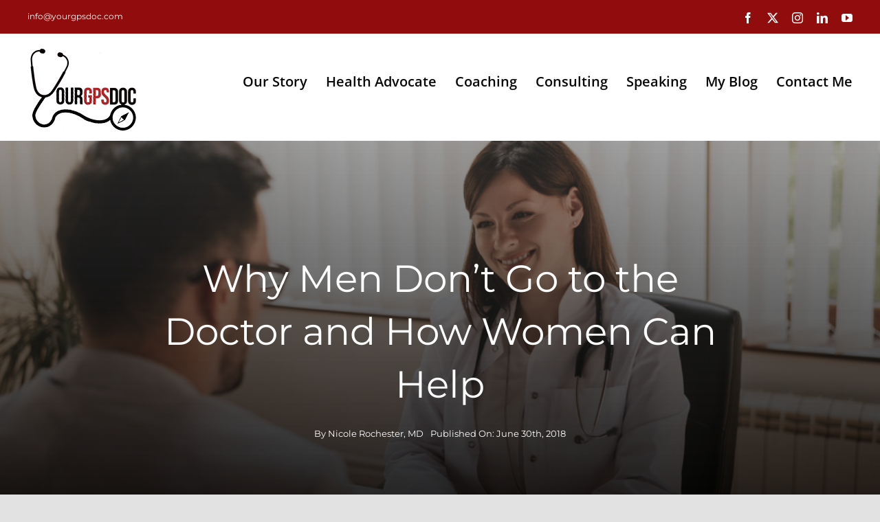

--- FILE ---
content_type: text/html; charset=UTF-8
request_url: https://yourgpsdoc.com/2018/06/30/why-men-dont-go-to-the-doctor/
body_size: 21677
content:
<!DOCTYPE html>
<html class="avada-html-layout-wide avada-html-header-position-top" lang="en-US" prefix="og: http://ogp.me/ns# fb: http://ogp.me/ns/fb#">
<head>
	<meta http-equiv="X-UA-Compatible" content="IE=edge" />
	<meta http-equiv="Content-Type" content="text/html; charset=utf-8"/>
	<meta name="viewport" content="width=device-width, initial-scale=1" />
	<meta name='robots' content='index, follow, max-image-preview:large, max-snippet:-1, max-video-preview:-1' />

	<!-- This site is optimized with the Yoast SEO plugin v26.7 - https://yoast.com/wordpress/plugins/seo/ -->
	<title>Why Men Don&#039;t Go to the Doctor and How Women Can Help - Your GPS Doc</title>
	<link rel="canonical" href="https://yourgpsdoc.com/2018/06/30/why-men-dont-go-to-the-doctor/" />
	<meta property="og:locale" content="en_US" />
	<meta property="og:type" content="article" />
	<meta property="og:title" content="Why Men Don&#039;t Go to the Doctor and How Women Can Help - Your GPS Doc" />
	<meta property="og:description" content="My husband may not be happy that I&#8217;m sharing this" />
	<meta property="og:url" content="https://yourgpsdoc.com/2018/06/30/why-men-dont-go-to-the-doctor/" />
	<meta property="og:site_name" content="Your GPS Doc" />
	<meta property="article:published_time" content="2018-06-30T22:46:51+00:00" />
	<meta property="article:modified_time" content="2018-06-30T23:03:19+00:00" />
	<meta property="og:image" content="https://yourgpsdoc.com/wp-content/uploads/2018/06/Malepatient.Fotolia_158730613_S.jpg" />
	<meta property="og:image:width" content="848" />
	<meta property="og:image:height" content="566" />
	<meta property="og:image:type" content="image/jpeg" />
	<meta name="author" content="Nicole Rochester, MD" />
	<meta name="twitter:card" content="summary_large_image" />
	<meta name="twitter:label1" content="Written by" />
	<meta name="twitter:data1" content="Nicole Rochester, MD" />
	<meta name="twitter:label2" content="Est. reading time" />
	<meta name="twitter:data2" content="5 minutes" />
	<script type="application/ld+json" class="yoast-schema-graph">{"@context":"https://schema.org","@graph":[{"@type":"Article","@id":"https://yourgpsdoc.com/2018/06/30/why-men-dont-go-to-the-doctor/#article","isPartOf":{"@id":"https://yourgpsdoc.com/2018/06/30/why-men-dont-go-to-the-doctor/"},"author":{"name":"Nicole Rochester, MD","@id":"https://yourgpsdoc.com/#/schema/person/8714b8a2955db289fc2404551d87c10f"},"headline":"Why Men Don&#8217;t Go to the Doctor and How Women Can Help","datePublished":"2018-06-30T22:46:51+00:00","dateModified":"2018-06-30T23:03:19+00:00","mainEntityOfPage":{"@id":"https://yourgpsdoc.com/2018/06/30/why-men-dont-go-to-the-doctor/"},"wordCount":1004,"commentCount":4,"image":{"@id":"https://yourgpsdoc.com/2018/06/30/why-men-dont-go-to-the-doctor/#primaryimage"},"thumbnailUrl":"https://yourgpsdoc.com/wp-content/uploads/2018/06/Malepatient.Fotolia_158730613_S.jpg","keywords":["doctor","healthcare","men's health","patient","primary care"],"articleSection":["At the Doctor's Office"],"inLanguage":"en-US","potentialAction":[{"@type":"CommentAction","name":"Comment","target":["https://yourgpsdoc.com/2018/06/30/why-men-dont-go-to-the-doctor/#respond"]}]},{"@type":"WebPage","@id":"https://yourgpsdoc.com/2018/06/30/why-men-dont-go-to-the-doctor/","url":"https://yourgpsdoc.com/2018/06/30/why-men-dont-go-to-the-doctor/","name":"Why Men Don't Go to the Doctor and How Women Can Help - Your GPS Doc","isPartOf":{"@id":"https://yourgpsdoc.com/#website"},"primaryImageOfPage":{"@id":"https://yourgpsdoc.com/2018/06/30/why-men-dont-go-to-the-doctor/#primaryimage"},"image":{"@id":"https://yourgpsdoc.com/2018/06/30/why-men-dont-go-to-the-doctor/#primaryimage"},"thumbnailUrl":"https://yourgpsdoc.com/wp-content/uploads/2018/06/Malepatient.Fotolia_158730613_S.jpg","datePublished":"2018-06-30T22:46:51+00:00","dateModified":"2018-06-30T23:03:19+00:00","author":{"@id":"https://yourgpsdoc.com/#/schema/person/8714b8a2955db289fc2404551d87c10f"},"breadcrumb":{"@id":"https://yourgpsdoc.com/2018/06/30/why-men-dont-go-to-the-doctor/#breadcrumb"},"inLanguage":"en-US","potentialAction":[{"@type":"ReadAction","target":["https://yourgpsdoc.com/2018/06/30/why-men-dont-go-to-the-doctor/"]}]},{"@type":"ImageObject","inLanguage":"en-US","@id":"https://yourgpsdoc.com/2018/06/30/why-men-dont-go-to-the-doctor/#primaryimage","url":"https://yourgpsdoc.com/wp-content/uploads/2018/06/Malepatient.Fotolia_158730613_S.jpg","contentUrl":"https://yourgpsdoc.com/wp-content/uploads/2018/06/Malepatient.Fotolia_158730613_S.jpg","width":848,"height":566},{"@type":"BreadcrumbList","@id":"https://yourgpsdoc.com/2018/06/30/why-men-dont-go-to-the-doctor/#breadcrumb","itemListElement":[{"@type":"ListItem","position":1,"name":"Home","item":"https://yourgpsdoc.com/"},{"@type":"ListItem","position":2,"name":"My Blog","item":"https://yourgpsdoc.com/my-blog-2/"},{"@type":"ListItem","position":3,"name":"Why Men Don&#8217;t Go to the Doctor and How Women Can Help"}]},{"@type":"WebSite","@id":"https://yourgpsdoc.com/#website","url":"https://yourgpsdoc.com/","name":"Your GPS Doc","description":"Dr. Nicole T. Rochester","potentialAction":[{"@type":"SearchAction","target":{"@type":"EntryPoint","urlTemplate":"https://yourgpsdoc.com/?s={search_term_string}"},"query-input":{"@type":"PropertyValueSpecification","valueRequired":true,"valueName":"search_term_string"}}],"inLanguage":"en-US"},{"@type":"Person","@id":"https://yourgpsdoc.com/#/schema/person/8714b8a2955db289fc2404551d87c10f","name":"Nicole Rochester, MD","image":{"@type":"ImageObject","inLanguage":"en-US","@id":"https://yourgpsdoc.com/#/schema/person/image/","url":"https://secure.gravatar.com/avatar/07e70076aa32e6f4e5d21aeb27eb8488a704a6d878f3dcd76ed526c22ede029b?s=96&d=mm&r=g","contentUrl":"https://secure.gravatar.com/avatar/07e70076aa32e6f4e5d21aeb27eb8488a704a6d878f3dcd76ed526c22ede029b?s=96&d=mm&r=g","caption":"Nicole Rochester, MD"},"sameAs":["https://yourgpsdoc.com"],"url":"https://yourgpsdoc.com/author/nrochestermd/"}]}</script>
	<!-- / Yoast SEO plugin. -->


<link rel='dns-prefetch' href='//www.googletagmanager.com' />
<link rel="alternate" type="application/rss+xml" title="Your GPS Doc &raquo; Feed" href="https://yourgpsdoc.com/feed/" />
<link rel="alternate" type="application/rss+xml" title="Your GPS Doc &raquo; Comments Feed" href="https://yourgpsdoc.com/comments/feed/" />
<link rel="alternate" type="text/calendar" title="Your GPS Doc &raquo; iCal Feed" href="https://yourgpsdoc.com/events/?ical=1" />
								<link rel="icon" href="https://yourgpsdoc.com/wp-content/uploads/2020/10/YourGPSDocLogo.FINAL2_75h.png" type="image/png" />
		
		
		
				<link rel="alternate" type="application/rss+xml" title="Your GPS Doc &raquo; Why Men Don&#8217;t Go to the Doctor and How Women Can Help Comments Feed" href="https://yourgpsdoc.com/2018/06/30/why-men-dont-go-to-the-doctor/feed/" />
<link rel="alternate" title="oEmbed (JSON)" type="application/json+oembed" href="https://yourgpsdoc.com/wp-json/oembed/1.0/embed?url=https%3A%2F%2Fyourgpsdoc.com%2F2018%2F06%2F30%2Fwhy-men-dont-go-to-the-doctor%2F" />
<link rel="alternate" title="oEmbed (XML)" type="text/xml+oembed" href="https://yourgpsdoc.com/wp-json/oembed/1.0/embed?url=https%3A%2F%2Fyourgpsdoc.com%2F2018%2F06%2F30%2Fwhy-men-dont-go-to-the-doctor%2F&#038;format=xml" />
					<meta name="description" content="My husband may not be happy that I&#039;m sharing this but getting him to go to the doctor is like dragging a toddler out of Disney World at the end of a long day. He doesn’t kick and scream, (ok, he doesn’t cry either) but he puts up fierce resistance. He comes up with a"/>
				
		<meta property="og:locale" content="en_US"/>
		<meta property="og:type" content="article"/>
		<meta property="og:site_name" content="Your GPS Doc"/>
		<meta property="og:title" content="Why Men Don&#039;t Go to the Doctor and How Women Can Help - Your GPS Doc"/>
				<meta property="og:description" content="My husband may not be happy that I&#039;m sharing this but getting him to go to the doctor is like dragging a toddler out of Disney World at the end of a long day. He doesn’t kick and scream, (ok, he doesn’t cry either) but he puts up fierce resistance. He comes up with a"/>
				<meta property="og:url" content="https://yourgpsdoc.com/2018/06/30/why-men-dont-go-to-the-doctor/"/>
										<meta property="article:published_time" content="2018-06-30T22:46:51-05:00"/>
							<meta property="article:modified_time" content="2018-06-30T23:03:19-05:00"/>
								<meta name="author" content="Nicole Rochester, MD"/>
								<meta property="og:image" content="https://yourgpsdoc.com/wp-content/uploads/2018/06/Malepatient.Fotolia_158730613_S.jpg"/>
		<meta property="og:image:width" content="848"/>
		<meta property="og:image:height" content="566"/>
		<meta property="og:image:type" content="image/jpeg"/>
				<style id='wp-img-auto-sizes-contain-inline-css' type='text/css'>
img:is([sizes=auto i],[sizes^="auto," i]){contain-intrinsic-size:3000px 1500px}
/*# sourceURL=wp-img-auto-sizes-contain-inline-css */
</style>
<style id='wp-emoji-styles-inline-css' type='text/css'>

	img.wp-smiley, img.emoji {
		display: inline !important;
		border: none !important;
		box-shadow: none !important;
		height: 1em !important;
		width: 1em !important;
		margin: 0 0.07em !important;
		vertical-align: -0.1em !important;
		background: none !important;
		padding: 0 !important;
	}
/*# sourceURL=wp-emoji-styles-inline-css */
</style>
<link rel='stylesheet' id='bcct_style-css' href='https://yourgpsdoc.com/wp-content/plugins/better-click-to-tweet/assets/css/styles.css?ver=3.0' type='text/css' media='all' />
<link rel='stylesheet' id='contact-form-7-css' href='https://yourgpsdoc.com/wp-content/plugins/contact-form-7/includes/css/styles.css?ver=6.1.4' type='text/css' media='all' />
<link rel='stylesheet' id='fusion-dynamic-css-css' href='https://yourgpsdoc.com/wp-content/uploads/fusion-styles/97b2630d11beac35d3bd801ebe27b51f.min.css?ver=3.14.2' type='text/css' media='all' />
<script type="text/javascript" src="https://yourgpsdoc.com/wp-includes/js/jquery/jquery.min.js?ver=3.7.1" id="jquery-core-js"></script>

<!-- Google tag (gtag.js) snippet added by Site Kit -->
<!-- Google Analytics snippet added by Site Kit -->
<script type="text/javascript" src="https://www.googletagmanager.com/gtag/js?id=GT-NSVXN95" id="google_gtagjs-js" async></script>
<script type="text/javascript" id="google_gtagjs-js-after">
/* <![CDATA[ */
window.dataLayer = window.dataLayer || [];function gtag(){dataLayer.push(arguments);}
gtag("set","linker",{"domains":["yourgpsdoc.com"]});
gtag("js", new Date());
gtag("set", "developer_id.dZTNiMT", true);
gtag("config", "GT-NSVXN95");
//# sourceURL=google_gtagjs-js-after
/* ]]> */
</script>
<link rel="https://api.w.org/" href="https://yourgpsdoc.com/wp-json/" /><link rel="alternate" title="JSON" type="application/json" href="https://yourgpsdoc.com/wp-json/wp/v2/posts/1109" /><link rel="EditURI" type="application/rsd+xml" title="RSD" href="https://yourgpsdoc.com/xmlrpc.php?rsd" />
<meta name="generator" content="WordPress 6.9" />
<link rel='shortlink' href='https://yourgpsdoc.com/?p=1109' />
<meta name="generator" content="Site Kit by Google 1.170.0" /><meta name="tec-api-version" content="v1"><meta name="tec-api-origin" content="https://yourgpsdoc.com"><link rel="alternate" href="https://yourgpsdoc.com/wp-json/tribe/events/v1/" /><style type="text/css" id="css-fb-visibility">@media screen and (max-width: 640px){.fusion-no-small-visibility{display:none !important;}body .sm-text-align-center{text-align:center !important;}body .sm-text-align-left{text-align:left !important;}body .sm-text-align-right{text-align:right !important;}body .sm-text-align-justify{text-align:justify !important;}body .sm-flex-align-center{justify-content:center !important;}body .sm-flex-align-flex-start{justify-content:flex-start !important;}body .sm-flex-align-flex-end{justify-content:flex-end !important;}body .sm-mx-auto{margin-left:auto !important;margin-right:auto !important;}body .sm-ml-auto{margin-left:auto !important;}body .sm-mr-auto{margin-right:auto !important;}body .fusion-absolute-position-small{position:absolute;width:100%;}.awb-sticky.awb-sticky-small{ position: sticky; top: var(--awb-sticky-offset,0); }}@media screen and (min-width: 641px) and (max-width: 1200px){.fusion-no-medium-visibility{display:none !important;}body .md-text-align-center{text-align:center !important;}body .md-text-align-left{text-align:left !important;}body .md-text-align-right{text-align:right !important;}body .md-text-align-justify{text-align:justify !important;}body .md-flex-align-center{justify-content:center !important;}body .md-flex-align-flex-start{justify-content:flex-start !important;}body .md-flex-align-flex-end{justify-content:flex-end !important;}body .md-mx-auto{margin-left:auto !important;margin-right:auto !important;}body .md-ml-auto{margin-left:auto !important;}body .md-mr-auto{margin-right:auto !important;}body .fusion-absolute-position-medium{position:absolute;width:100%;}.awb-sticky.awb-sticky-medium{ position: sticky; top: var(--awb-sticky-offset,0); }}@media screen and (min-width: 1201px){.fusion-no-large-visibility{display:none !important;}body .lg-text-align-center{text-align:center !important;}body .lg-text-align-left{text-align:left !important;}body .lg-text-align-right{text-align:right !important;}body .lg-text-align-justify{text-align:justify !important;}body .lg-flex-align-center{justify-content:center !important;}body .lg-flex-align-flex-start{justify-content:flex-start !important;}body .lg-flex-align-flex-end{justify-content:flex-end !important;}body .lg-mx-auto{margin-left:auto !important;margin-right:auto !important;}body .lg-ml-auto{margin-left:auto !important;}body .lg-mr-auto{margin-right:auto !important;}body .fusion-absolute-position-large{position:absolute;width:100%;}.awb-sticky.awb-sticky-large{ position: sticky; top: var(--awb-sticky-offset,0); }}</style><style>.mc4wp-checkbox-contact-form-7{clear:both;width:auto;display:block;position:static}.mc4wp-checkbox-contact-form-7 input{float:none;vertical-align:middle;-webkit-appearance:checkbox;width:auto;max-width:21px;margin:0 6px 0 0;padding:0;position:static;display:inline-block!important}.mc4wp-checkbox-contact-form-7 label{float:none;cursor:pointer;width:auto;margin:0 0 16px;display:block;position:static}</style><style type="text/css">.recentcomments a{display:inline !important;padding:0 !important;margin:0 !important;}</style><meta name="generator" content="Powered by Slider Revolution 6.7.38 - responsive, Mobile-Friendly Slider Plugin for WordPress with comfortable drag and drop interface." />
<script>function setREVStartSize(e){
			//window.requestAnimationFrame(function() {
				window.RSIW = window.RSIW===undefined ? window.innerWidth : window.RSIW;
				window.RSIH = window.RSIH===undefined ? window.innerHeight : window.RSIH;
				try {
					var pw = document.getElementById(e.c).parentNode.offsetWidth,
						newh;
					pw = pw===0 || isNaN(pw) || (e.l=="fullwidth" || e.layout=="fullwidth") ? window.RSIW : pw;
					e.tabw = e.tabw===undefined ? 0 : parseInt(e.tabw);
					e.thumbw = e.thumbw===undefined ? 0 : parseInt(e.thumbw);
					e.tabh = e.tabh===undefined ? 0 : parseInt(e.tabh);
					e.thumbh = e.thumbh===undefined ? 0 : parseInt(e.thumbh);
					e.tabhide = e.tabhide===undefined ? 0 : parseInt(e.tabhide);
					e.thumbhide = e.thumbhide===undefined ? 0 : parseInt(e.thumbhide);
					e.mh = e.mh===undefined || e.mh=="" || e.mh==="auto" ? 0 : parseInt(e.mh,0);
					if(e.layout==="fullscreen" || e.l==="fullscreen")
						newh = Math.max(e.mh,window.RSIH);
					else{
						e.gw = Array.isArray(e.gw) ? e.gw : [e.gw];
						for (var i in e.rl) if (e.gw[i]===undefined || e.gw[i]===0) e.gw[i] = e.gw[i-1];
						e.gh = e.el===undefined || e.el==="" || (Array.isArray(e.el) && e.el.length==0)? e.gh : e.el;
						e.gh = Array.isArray(e.gh) ? e.gh : [e.gh];
						for (var i in e.rl) if (e.gh[i]===undefined || e.gh[i]===0) e.gh[i] = e.gh[i-1];
											
						var nl = new Array(e.rl.length),
							ix = 0,
							sl;
						e.tabw = e.tabhide>=pw ? 0 : e.tabw;
						e.thumbw = e.thumbhide>=pw ? 0 : e.thumbw;
						e.tabh = e.tabhide>=pw ? 0 : e.tabh;
						e.thumbh = e.thumbhide>=pw ? 0 : e.thumbh;
						for (var i in e.rl) nl[i] = e.rl[i]<window.RSIW ? 0 : e.rl[i];
						sl = nl[0];
						for (var i in nl) if (sl>nl[i] && nl[i]>0) { sl = nl[i]; ix=i;}
						var m = pw>(e.gw[ix]+e.tabw+e.thumbw) ? 1 : (pw-(e.tabw+e.thumbw)) / (e.gw[ix]);
						newh =  (e.gh[ix] * m) + (e.tabh + e.thumbh);
					}
					var el = document.getElementById(e.c);
					if (el!==null && el) el.style.height = newh+"px";
					el = document.getElementById(e.c+"_wrapper");
					if (el!==null && el) {
						el.style.height = newh+"px";
						el.style.display = "block";
					}
				} catch(e){
					console.log("Failure at Presize of Slider:" + e)
				}
			//});
		  };</script>
		<script type="text/javascript">
			var doc = document.documentElement;
			doc.setAttribute( 'data-useragent', navigator.userAgent );
		</script>
		
	<style id='global-styles-inline-css' type='text/css'>
:root{--wp--preset--aspect-ratio--square: 1;--wp--preset--aspect-ratio--4-3: 4/3;--wp--preset--aspect-ratio--3-4: 3/4;--wp--preset--aspect-ratio--3-2: 3/2;--wp--preset--aspect-ratio--2-3: 2/3;--wp--preset--aspect-ratio--16-9: 16/9;--wp--preset--aspect-ratio--9-16: 9/16;--wp--preset--color--black: #000000;--wp--preset--color--cyan-bluish-gray: #abb8c3;--wp--preset--color--white: #ffffff;--wp--preset--color--pale-pink: #f78da7;--wp--preset--color--vivid-red: #cf2e2e;--wp--preset--color--luminous-vivid-orange: #ff6900;--wp--preset--color--luminous-vivid-amber: #fcb900;--wp--preset--color--light-green-cyan: #7bdcb5;--wp--preset--color--vivid-green-cyan: #00d084;--wp--preset--color--pale-cyan-blue: #8ed1fc;--wp--preset--color--vivid-cyan-blue: #0693e3;--wp--preset--color--vivid-purple: #9b51e0;--wp--preset--color--awb-color-1: rgba(255,255,255,1);--wp--preset--color--awb-color-2: rgba(249,249,251,1);--wp--preset--color--awb-color-3: rgba(226,226,226,1);--wp--preset--color--awb-color-4: rgba(74,78,87,1);--wp--preset--color--awb-color-5: rgba(225,7,7,1);--wp--preset--color--awb-color-6: rgba(51,51,51,1);--wp--preset--color--awb-color-7: rgba(145,13,13,1);--wp--preset--color--awb-color-8: rgba(33,41,52,1);--wp--preset--color--awb-color-custom-10: rgba(242,243,245,1);--wp--preset--color--awb-color-custom-11: rgba(101,188,123,1);--wp--preset--color--awb-color-custom-12: rgba(0,0,0,1);--wp--preset--color--awb-color-custom-13: rgba(123,179,175,1);--wp--preset--color--awb-color-custom-14: rgba(116,116,116,1);--wp--preset--color--awb-color-custom-15: rgba(242,243,245,0.7);--wp--preset--color--awb-color-custom-16: rgba(7,0,0,1);--wp--preset--color--awb-color-custom-17: rgba(158,160,164,1);--wp--preset--color--awb-color-custom-18: rgba(38,48,62,1);--wp--preset--gradient--vivid-cyan-blue-to-vivid-purple: linear-gradient(135deg,rgb(6,147,227) 0%,rgb(155,81,224) 100%);--wp--preset--gradient--light-green-cyan-to-vivid-green-cyan: linear-gradient(135deg,rgb(122,220,180) 0%,rgb(0,208,130) 100%);--wp--preset--gradient--luminous-vivid-amber-to-luminous-vivid-orange: linear-gradient(135deg,rgb(252,185,0) 0%,rgb(255,105,0) 100%);--wp--preset--gradient--luminous-vivid-orange-to-vivid-red: linear-gradient(135deg,rgb(255,105,0) 0%,rgb(207,46,46) 100%);--wp--preset--gradient--very-light-gray-to-cyan-bluish-gray: linear-gradient(135deg,rgb(238,238,238) 0%,rgb(169,184,195) 100%);--wp--preset--gradient--cool-to-warm-spectrum: linear-gradient(135deg,rgb(74,234,220) 0%,rgb(151,120,209) 20%,rgb(207,42,186) 40%,rgb(238,44,130) 60%,rgb(251,105,98) 80%,rgb(254,248,76) 100%);--wp--preset--gradient--blush-light-purple: linear-gradient(135deg,rgb(255,206,236) 0%,rgb(152,150,240) 100%);--wp--preset--gradient--blush-bordeaux: linear-gradient(135deg,rgb(254,205,165) 0%,rgb(254,45,45) 50%,rgb(107,0,62) 100%);--wp--preset--gradient--luminous-dusk: linear-gradient(135deg,rgb(255,203,112) 0%,rgb(199,81,192) 50%,rgb(65,88,208) 100%);--wp--preset--gradient--pale-ocean: linear-gradient(135deg,rgb(255,245,203) 0%,rgb(182,227,212) 50%,rgb(51,167,181) 100%);--wp--preset--gradient--electric-grass: linear-gradient(135deg,rgb(202,248,128) 0%,rgb(113,206,126) 100%);--wp--preset--gradient--midnight: linear-gradient(135deg,rgb(2,3,129) 0%,rgb(40,116,252) 100%);--wp--preset--font-size--small: 13.5px;--wp--preset--font-size--medium: 20px;--wp--preset--font-size--large: 27px;--wp--preset--font-size--x-large: 42px;--wp--preset--font-size--normal: 18px;--wp--preset--font-size--xlarge: 36px;--wp--preset--font-size--huge: 54px;--wp--preset--spacing--20: 0.44rem;--wp--preset--spacing--30: 0.67rem;--wp--preset--spacing--40: 1rem;--wp--preset--spacing--50: 1.5rem;--wp--preset--spacing--60: 2.25rem;--wp--preset--spacing--70: 3.38rem;--wp--preset--spacing--80: 5.06rem;--wp--preset--shadow--natural: 6px 6px 9px rgba(0, 0, 0, 0.2);--wp--preset--shadow--deep: 12px 12px 50px rgba(0, 0, 0, 0.4);--wp--preset--shadow--sharp: 6px 6px 0px rgba(0, 0, 0, 0.2);--wp--preset--shadow--outlined: 6px 6px 0px -3px rgb(255, 255, 255), 6px 6px rgb(0, 0, 0);--wp--preset--shadow--crisp: 6px 6px 0px rgb(0, 0, 0);}:where(.is-layout-flex){gap: 0.5em;}:where(.is-layout-grid){gap: 0.5em;}body .is-layout-flex{display: flex;}.is-layout-flex{flex-wrap: wrap;align-items: center;}.is-layout-flex > :is(*, div){margin: 0;}body .is-layout-grid{display: grid;}.is-layout-grid > :is(*, div){margin: 0;}:where(.wp-block-columns.is-layout-flex){gap: 2em;}:where(.wp-block-columns.is-layout-grid){gap: 2em;}:where(.wp-block-post-template.is-layout-flex){gap: 1.25em;}:where(.wp-block-post-template.is-layout-grid){gap: 1.25em;}.has-black-color{color: var(--wp--preset--color--black) !important;}.has-cyan-bluish-gray-color{color: var(--wp--preset--color--cyan-bluish-gray) !important;}.has-white-color{color: var(--wp--preset--color--white) !important;}.has-pale-pink-color{color: var(--wp--preset--color--pale-pink) !important;}.has-vivid-red-color{color: var(--wp--preset--color--vivid-red) !important;}.has-luminous-vivid-orange-color{color: var(--wp--preset--color--luminous-vivid-orange) !important;}.has-luminous-vivid-amber-color{color: var(--wp--preset--color--luminous-vivid-amber) !important;}.has-light-green-cyan-color{color: var(--wp--preset--color--light-green-cyan) !important;}.has-vivid-green-cyan-color{color: var(--wp--preset--color--vivid-green-cyan) !important;}.has-pale-cyan-blue-color{color: var(--wp--preset--color--pale-cyan-blue) !important;}.has-vivid-cyan-blue-color{color: var(--wp--preset--color--vivid-cyan-blue) !important;}.has-vivid-purple-color{color: var(--wp--preset--color--vivid-purple) !important;}.has-black-background-color{background-color: var(--wp--preset--color--black) !important;}.has-cyan-bluish-gray-background-color{background-color: var(--wp--preset--color--cyan-bluish-gray) !important;}.has-white-background-color{background-color: var(--wp--preset--color--white) !important;}.has-pale-pink-background-color{background-color: var(--wp--preset--color--pale-pink) !important;}.has-vivid-red-background-color{background-color: var(--wp--preset--color--vivid-red) !important;}.has-luminous-vivid-orange-background-color{background-color: var(--wp--preset--color--luminous-vivid-orange) !important;}.has-luminous-vivid-amber-background-color{background-color: var(--wp--preset--color--luminous-vivid-amber) !important;}.has-light-green-cyan-background-color{background-color: var(--wp--preset--color--light-green-cyan) !important;}.has-vivid-green-cyan-background-color{background-color: var(--wp--preset--color--vivid-green-cyan) !important;}.has-pale-cyan-blue-background-color{background-color: var(--wp--preset--color--pale-cyan-blue) !important;}.has-vivid-cyan-blue-background-color{background-color: var(--wp--preset--color--vivid-cyan-blue) !important;}.has-vivid-purple-background-color{background-color: var(--wp--preset--color--vivid-purple) !important;}.has-black-border-color{border-color: var(--wp--preset--color--black) !important;}.has-cyan-bluish-gray-border-color{border-color: var(--wp--preset--color--cyan-bluish-gray) !important;}.has-white-border-color{border-color: var(--wp--preset--color--white) !important;}.has-pale-pink-border-color{border-color: var(--wp--preset--color--pale-pink) !important;}.has-vivid-red-border-color{border-color: var(--wp--preset--color--vivid-red) !important;}.has-luminous-vivid-orange-border-color{border-color: var(--wp--preset--color--luminous-vivid-orange) !important;}.has-luminous-vivid-amber-border-color{border-color: var(--wp--preset--color--luminous-vivid-amber) !important;}.has-light-green-cyan-border-color{border-color: var(--wp--preset--color--light-green-cyan) !important;}.has-vivid-green-cyan-border-color{border-color: var(--wp--preset--color--vivid-green-cyan) !important;}.has-pale-cyan-blue-border-color{border-color: var(--wp--preset--color--pale-cyan-blue) !important;}.has-vivid-cyan-blue-border-color{border-color: var(--wp--preset--color--vivid-cyan-blue) !important;}.has-vivid-purple-border-color{border-color: var(--wp--preset--color--vivid-purple) !important;}.has-vivid-cyan-blue-to-vivid-purple-gradient-background{background: var(--wp--preset--gradient--vivid-cyan-blue-to-vivid-purple) !important;}.has-light-green-cyan-to-vivid-green-cyan-gradient-background{background: var(--wp--preset--gradient--light-green-cyan-to-vivid-green-cyan) !important;}.has-luminous-vivid-amber-to-luminous-vivid-orange-gradient-background{background: var(--wp--preset--gradient--luminous-vivid-amber-to-luminous-vivid-orange) !important;}.has-luminous-vivid-orange-to-vivid-red-gradient-background{background: var(--wp--preset--gradient--luminous-vivid-orange-to-vivid-red) !important;}.has-very-light-gray-to-cyan-bluish-gray-gradient-background{background: var(--wp--preset--gradient--very-light-gray-to-cyan-bluish-gray) !important;}.has-cool-to-warm-spectrum-gradient-background{background: var(--wp--preset--gradient--cool-to-warm-spectrum) !important;}.has-blush-light-purple-gradient-background{background: var(--wp--preset--gradient--blush-light-purple) !important;}.has-blush-bordeaux-gradient-background{background: var(--wp--preset--gradient--blush-bordeaux) !important;}.has-luminous-dusk-gradient-background{background: var(--wp--preset--gradient--luminous-dusk) !important;}.has-pale-ocean-gradient-background{background: var(--wp--preset--gradient--pale-ocean) !important;}.has-electric-grass-gradient-background{background: var(--wp--preset--gradient--electric-grass) !important;}.has-midnight-gradient-background{background: var(--wp--preset--gradient--midnight) !important;}.has-small-font-size{font-size: var(--wp--preset--font-size--small) !important;}.has-medium-font-size{font-size: var(--wp--preset--font-size--medium) !important;}.has-large-font-size{font-size: var(--wp--preset--font-size--large) !important;}.has-x-large-font-size{font-size: var(--wp--preset--font-size--x-large) !important;}
/*# sourceURL=global-styles-inline-css */
</style>
<link rel='stylesheet' id='rs-plugin-settings-css' href='//yourgpsdoc.com/wp-content/plugins/revslider/sr6/assets/css/rs6.css?ver=6.7.38' type='text/css' media='all' />
<style id='rs-plugin-settings-inline-css' type='text/css'>
#rs-demo-id {}
/*# sourceURL=rs-plugin-settings-inline-css */
</style>
</head>

<body class="wp-singular post-template-default single single-post postid-1109 single-format-standard wp-theme-Avada tribe-no-js fusion-image-hovers fusion-pagination-sizing fusion-button_type-flat fusion-button_span-no fusion-button_gradient-linear avada-image-rollover-circle-no avada-image-rollover-yes avada-image-rollover-direction-left fusion-has-button-gradient fusion-body ltr fusion-sticky-header no-tablet-sticky-header no-mobile-sticky-header no-mobile-slidingbar no-mobile-totop avada-has-rev-slider-styles fusion-disable-outline fusion-sub-menu-fade mobile-logo-pos-left layout-wide-mode avada-has-boxed-modal-shadow- layout-scroll-offset-full avada-has-zero-margin-offset-top fusion-top-header menu-text-align-center mobile-menu-design-classic fusion-show-pagination-text fusion-header-layout-v3 avada-responsive avada-footer-fx-none avada-menu-highlight-style-textcolor fusion-search-form-clean fusion-main-menu-search-overlay fusion-avatar-circle avada-dropdown-styles avada-blog-layout-grid avada-blog-archive-layout-large avada-ec-not-100-width avada-ec-meta-layout-below_content avada-header-shadow-no avada-menu-icon-position-left avada-has-megamenu-shadow avada-has-mobile-menu-search avada-has-breadcrumb-mobile-hidden avada-has-titlebar-bar_and_content avada-header-border-color-full-transparent avada-has-transparent-timeline_color avada-has-pagination-width_height avada-flyout-menu-direction-fade avada-ec-views-v2" data-awb-post-id="1109">
		<a class="skip-link screen-reader-text" href="#content">Skip to content</a>

	<div id="boxed-wrapper">
		
		<div id="wrapper" class="fusion-wrapper">
			<div id="home" style="position:relative;top:-1px;"></div>
							
					
			<header class="fusion-header-wrapper">
				<div class="fusion-header-v3 fusion-logo-alignment fusion-logo-left fusion-sticky-menu- fusion-sticky-logo- fusion-mobile-logo-  fusion-mobile-menu-design-classic">
					
<div class="fusion-secondary-header">
	<div class="fusion-row">
					<div class="fusion-alignleft">
				<div class="fusion-contact-info"><span class="fusion-contact-info-phone-number"></span><span class="fusion-contact-info-email-address"><a href="mailto:i&#110;&#102;o&#64;y&#111;&#117;rg&#112;&#115;&#100;&#111;&#99;.co&#109;">i&#110;&#102;o&#64;y&#111;&#117;rg&#112;&#115;&#100;&#111;&#99;.co&#109;</a></span></div>			</div>
							<div class="fusion-alignright">
				<div class="fusion-social-links-header"><div class="fusion-social-networks"><div class="fusion-social-networks-wrapper"><a  class="fusion-social-network-icon fusion-tooltip fusion-facebook awb-icon-facebook" style data-placement="bottom" data-title="Facebook" data-toggle="tooltip" title="Facebook" href="http://facebook.com/yourgpsdoc" target="_blank" rel="noreferrer"><span class="screen-reader-text">Facebook</span></a><a  class="fusion-social-network-icon fusion-tooltip fusion-twitter awb-icon-twitter" style data-placement="bottom" data-title="X" data-toggle="tooltip" title="X" href="http://twitter.com/yourgpsdoc" target="_blank" rel="noopener noreferrer"><span class="screen-reader-text">X</span></a><a  class="fusion-social-network-icon fusion-tooltip fusion-instagram awb-icon-instagram" style data-placement="bottom" data-title="Instagram" data-toggle="tooltip" title="Instagram" href="http://instagram.com/yourgpsdoc" target="_blank" rel="noopener noreferrer"><span class="screen-reader-text">Instagram</span></a><a  class="fusion-social-network-icon fusion-tooltip fusion-linkedin awb-icon-linkedin" style data-placement="bottom" data-title="LinkedIn" data-toggle="tooltip" title="LinkedIn" href="http://www.linkedin.com/in/nicole-Rochester-m-d-40700812" target="_blank" rel="noopener noreferrer"><span class="screen-reader-text">LinkedIn</span></a><a  class="fusion-social-network-icon fusion-tooltip fusion-youtube awb-icon-youtube" style data-placement="bottom" data-title="YouTube" data-toggle="tooltip" title="YouTube" href="http://youtube.com/channel/UCduXhxh1LhnqQjMZaUc1n_w" target="_blank" rel="noopener noreferrer"><span class="screen-reader-text">YouTube</span></a></div></div></div>			</div>
			</div>
</div>
<div class="fusion-header-sticky-height"></div>
<div class="fusion-header">
	<div class="fusion-row">
					<div class="fusion-logo" data-margin-top="10px" data-margin-bottom="10px" data-margin-left="0px" data-margin-right="0px">
			<a class="fusion-logo-link"  href="https://yourgpsdoc.com/" >

						<!-- standard logo -->
			<img src="https://yourgpsdoc.com/wp-content/uploads/2020/11/gps-125.png" srcset="https://yourgpsdoc.com/wp-content/uploads/2020/11/gps-125.png 1x" width="161" height="125" alt="Your GPS Doc Logo" data-retina_logo_url="" class="fusion-standard-logo" />

			
					</a>
		</div>		<nav class="fusion-main-menu" aria-label="Main Menu"><div class="fusion-overlay-search">		<form role="search" class="searchform fusion-search-form  fusion-search-form-clean" method="get" action="https://yourgpsdoc.com/">
			<div class="fusion-search-form-content">

				
				<div class="fusion-search-field search-field">
					<label><span class="screen-reader-text">Search for:</span>
													<input type="search" value="" name="s" class="s" placeholder="Search..." required aria-required="true" aria-label="Search..."/>
											</label>
				</div>
				<div class="fusion-search-button search-button">
					<input type="submit" class="fusion-search-submit searchsubmit" aria-label="Search" value="&#xf002;" />
									</div>

				
			</div>


			
		</form>
		<div class="fusion-search-spacer"></div><a href="#" role="button" aria-label="Close Search" class="fusion-close-search"></a></div><ul id="menu-pages" class="fusion-menu"><li  id="menu-item-2604"  class="menu-item menu-item-type-post_type menu-item-object-page menu-item-2604"  data-item-id="2604"><a  href="https://yourgpsdoc.com/our-story/" class="fusion-textcolor-highlight"><span class="menu-text">Our Story</span></a></li><li  id="menu-item-915"  class="menu-item menu-item-type-post_type menu-item-object-page menu-item-915"  data-item-id="915"><a  href="https://yourgpsdoc.com/services/" class="fusion-textcolor-highlight"><span class="menu-text">Health Advocate</span></a></li><li  id="menu-item-5428"  class="menu-item menu-item-type-post_type menu-item-object-page menu-item-5428"  data-item-id="5428"><a  href="https://yourgpsdoc.com/coaching/" class="fusion-textcolor-highlight"><span class="menu-text">Coaching</span></a></li><li  id="menu-item-5379"  class="menu-item menu-item-type-post_type menu-item-object-page menu-item-5379"  data-item-id="5379"><a  href="https://yourgpsdoc.com/consulting/" class="fusion-textcolor-highlight"><span class="menu-text">Consulting</span></a></li><li  id="menu-item-2602"  class="menu-item menu-item-type-post_type menu-item-object-page menu-item-2602"  data-item-id="2602"><a  href="https://yourgpsdoc.com/my-speaking/" class="fusion-textcolor-highlight"><span class="menu-text">Speaking</span></a></li><li  id="menu-item-2675"  class="menu-item menu-item-type-post_type menu-item-object-page current_page_parent menu-item-2675"  data-item-id="2675"><a  href="https://yourgpsdoc.com/my-blog-2/" class="fusion-textcolor-highlight"><span class="menu-text">My Blog</span></a></li><li  id="menu-item-2603"  class="menu-item menu-item-type-post_type menu-item-object-page menu-item-2603"  data-item-id="2603"><a  href="https://yourgpsdoc.com/contact-me/" class="fusion-textcolor-highlight"><span class="menu-text">Contact Me</span></a></li></ul></nav>
<nav class="fusion-mobile-nav-holder fusion-mobile-menu-text-align-left" aria-label="Main Menu Mobile"></nav>

		
<div class="fusion-clearfix"></div>
<div class="fusion-mobile-menu-search">
			<form role="search" class="searchform fusion-search-form  fusion-search-form-clean" method="get" action="https://yourgpsdoc.com/">
			<div class="fusion-search-form-content">

				
				<div class="fusion-search-field search-field">
					<label><span class="screen-reader-text">Search for:</span>
													<input type="search" value="" name="s" class="s" placeholder="Search..." required aria-required="true" aria-label="Search..."/>
											</label>
				</div>
				<div class="fusion-search-button search-button">
					<input type="submit" class="fusion-search-submit searchsubmit" aria-label="Search" value="&#xf002;" />
									</div>

				
			</div>


			
		</form>
		</div>
			</div>
</div>
				</div>
				<div class="fusion-clearfix"></div>
			</header>
								
							<div id="sliders-container" class="fusion-slider-visibility">
					</div>
				
					
							
			<section class="fusion-page-title-bar fusion-tb-page-title-bar"><div class="fusion-fullwidth fullwidth-box fusion-builder-row-1 fusion-flex-container fusion-parallax-none nonhundred-percent-fullwidth non-hundred-percent-height-scrolling lazyload" style="--awb-border-sizes-top:0px;--awb-border-sizes-bottom:0px;--awb-border-sizes-left:0px;--awb-border-sizes-right:0px;--awb-border-radius-top-left:0px;--awb-border-radius-top-right:0px;--awb-border-radius-bottom-right:0px;--awb-border-radius-bottom-left:0px;--awb-margin-bottom:-70px;--awb-background-image:linear-gradient(180deg, rgba(71,71,71,0.51) 0%,rgba(0,0,0,0.86) 100%);;--awb-background-size:cover;--awb-flex-wrap:wrap;" data-bg="https://yourgpsdoc.com/wp-content/uploads/2018/06/Malepatient.Fotolia_158730613_S.jpg" data-bg-gradient="linear-gradient(180deg, rgba(71,71,71,0.51) 0%,rgba(0,0,0,0.86) 100%)" ><div class="fusion-builder-row fusion-row fusion-flex-align-items-flex-start fusion-flex-content-wrap" style="max-width:1248px;margin-left: calc(-4% / 2 );margin-right: calc(-4% / 2 );"><div class="fusion-layout-column fusion_builder_column fusion-builder-column-0 fusion_builder_column_1_1 1_1 fusion-flex-column" style="--awb-bg-size:cover;--awb-width-large:100%;--awb-margin-top-large:0px;--awb-spacing-right-large:1.92%;--awb-margin-bottom-large:20px;--awb-spacing-left-large:1.92%;--awb-width-medium:100%;--awb-spacing-right-medium:1.92%;--awb-spacing-left-medium:1.92%;--awb-width-small:100%;--awb-spacing-right-small:1.92%;--awb-spacing-left-small:1.92%;"><div class="fusion-column-wrapper fusion-column-has-shadow fusion-flex-justify-content-flex-start fusion-content-layout-column"><div class="fusion-separator fusion-full-width-sep" style="align-self: center;margin-left: auto;margin-right: auto;margin-top:11%;width:100%;"></div></div></div><div class="fusion-layout-column fusion_builder_column fusion-builder-column-1 fusion_builder_column_1_6 1_6 fusion-flex-column fusion-no-small-visibility fusion-no-medium-visibility" style="--awb-bg-size:cover;--awb-width-large:16.666666666667%;--awb-margin-top-large:0px;--awb-spacing-right-large:11.52%;--awb-margin-bottom-large:20px;--awb-spacing-left-large:11.52%;--awb-width-medium:100%;--awb-spacing-right-medium:1.92%;--awb-spacing-left-medium:1.92%;--awb-width-small:100%;--awb-spacing-right-small:1.92%;--awb-spacing-left-small:1.92%;"><div class="fusion-column-wrapper fusion-column-has-shadow fusion-flex-justify-content-flex-start fusion-content-layout-column"></div></div><div class="fusion-layout-column fusion_builder_column fusion-builder-column-2 fusion_builder_column_2_3 2_3 fusion-flex-column fusion-animated" style="--awb-bg-size:cover;--awb-width-large:66.666666666667%;--awb-margin-top-large:0px;--awb-spacing-right-large:0%;--awb-margin-bottom-large:0px;--awb-spacing-left-large:0%;--awb-width-medium:100%;--awb-spacing-right-medium:1.92%;--awb-spacing-left-medium:1.92%;--awb-width-small:100%;--awb-spacing-right-small:1.92%;--awb-spacing-left-small:1.92%;" data-animationType="fadeIn" data-animationDuration="1.0" data-animationOffset="top-into-view"><div class="fusion-column-wrapper fusion-column-has-shadow fusion-flex-justify-content-flex-start fusion-content-layout-column"><div class="fusion-title title fusion-title-1 fusion-sep-none fusion-title-center fusion-title-text fusion-title-size-one" style="--awb-text-color:#ffffff;--awb-font-size:55px;"><h1 class="fusion-title-heading title-heading-center fusion-responsive-typography-calculated" style="margin:0;font-size:1em;--fontSize:55;line-height:1.4;">Why Men Don&#8217;t Go to the Doctor and How Women Can Help</h1></div><div class="fusion-meta-tb fusion-meta-tb-1 floated" style="--awb-height:36px;--awb-text-color:var(--awb-color1);--awb-border-color:rgba(123,179,175,0);--awb-alignment:center;--awb-alignment-medium:flex-start;--awb-alignment-small:flex-start;"><span class="fusion-tb-author">By <span><a href="https://yourgpsdoc.com/author/nrochestermd/" title="Posts by Nicole Rochester, MD" rel="author">Nicole Rochester, MD</a></span></span><span class="fusion-meta-tb-sep"></span><span class="fusion-tb-published-date">Published On: June 30th, 2018</span><span class="fusion-meta-tb-sep"></span></div><div class="fusion-separator fusion-no-large-visibility fusion-full-width-sep" style="align-self: center;margin-left: auto;margin-right: auto;margin-bottom:7%;width:100%;"></div></div></div><div class="fusion-layout-column fusion_builder_column fusion-builder-column-3 fusion_builder_column_1_6 1_6 fusion-flex-column fusion-no-small-visibility fusion-no-medium-visibility" style="--awb-bg-size:cover;--awb-width-large:16.666666666667%;--awb-margin-top-large:0px;--awb-spacing-right-large:11.52%;--awb-margin-bottom-large:20px;--awb-spacing-left-large:11.52%;--awb-width-medium:100%;--awb-spacing-right-medium:1.92%;--awb-spacing-left-medium:1.92%;--awb-width-small:100%;--awb-spacing-right-small:1.92%;--awb-spacing-left-small:1.92%;"><div class="fusion-column-wrapper fusion-column-has-shadow fusion-flex-justify-content-flex-start fusion-content-layout-column"></div></div><div class="fusion-layout-column fusion_builder_column fusion-builder-column-4 fusion_builder_column_1_1 1_1 fusion-flex-column" style="--awb-bg-size:cover;--awb-width-large:100%;--awb-margin-top-large:0px;--awb-spacing-right-large:1.92%;--awb-margin-bottom-large:20px;--awb-spacing-left-large:1.92%;--awb-width-medium:100%;--awb-spacing-right-medium:1.92%;--awb-spacing-left-medium:1.92%;--awb-width-small:100%;--awb-spacing-right-small:1.92%;--awb-spacing-left-small:1.92%;"><div class="fusion-column-wrapper fusion-column-has-shadow fusion-flex-justify-content-flex-start fusion-content-layout-column"><div class="fusion-separator fusion-full-width-sep" style="align-self: center;margin-left: auto;margin-right: auto;margin-bottom:7%;width:100%;"></div></div></div></div></div>

</section>
						<main id="main" class="clearfix ">
				<div class="fusion-row" style="">

<section id="content" style="width: 100%;">
			<div class="single-navigation clearfix">
			<a href="https://yourgpsdoc.com/2018/06/13/how-to-protect-from-elder-abuse/" rel="prev">Previous</a>			<a href="https://yourgpsdoc.com/2018/09/20/surprise-medical-bills-part-1/" rel="next">Next</a>		</div>
	
					<article id="post-1109" class="post post-1109 type-post status-publish format-standard has-post-thumbnail hentry category-at-the-doctors-office tag-doctor tag-healthcare tag-mens-health tag-patient tag-primary-care">
						
														<div class="fusion-flexslider flexslider fusion-flexslider-loading post-slideshow fusion-post-slideshow">
				<ul class="slides">
																<li>
																																<a href="https://yourgpsdoc.com/wp-content/uploads/2018/06/Malepatient.Fotolia_158730613_S.jpg" data-rel="iLightbox[gallery1109]" title="" data-title="Male patient talking to young woman doctor in a hospital" data-caption="" aria-label="Male patient talking to young woman doctor in a hospital">
										<span class="screen-reader-text">View Larger Image</span>
										<img width="848" height="566" src="data:image/svg+xml,%3Csvg%20xmlns%3D%27http%3A%2F%2Fwww.w3.org%2F2000%2Fsvg%27%20width%3D%27848%27%20height%3D%27566%27%20viewBox%3D%270%200%20848%20566%27%3E%3Crect%20width%3D%27848%27%20height%3D%27566%27%20fill-opacity%3D%220%22%2F%3E%3C%2Fsvg%3E" class="attachment-full size-full lazyload wp-post-image" alt="" decoding="async" fetchpriority="high" data-orig-src="https://yourgpsdoc.com/wp-content/uploads/2018/06/Malepatient.Fotolia_158730613_S.jpg" />									</a>
																					</li>

																																																																																																															</ul>
			</div>
						
															<h2 class="entry-title fusion-post-title">Why Men Don&#8217;t Go to the Doctor and How Women Can Help</h2>										<div class="post-content">
				<p>My husband may not be happy that I&#8217;m sharing this but getting him to go to the doctor is like dragging a toddler out of Disney World at the end of a long day. He doesn’t kick and scream, (ok, he doesn’t cry either) but he puts up fierce resistance. He comes up with a variety of excuses, most frequently that he is too busy. While it’s true that he’s incredibly busy, it has been hard to convince him that delaying care for health concerns will only make things worse and that an ER visit or hospitalization will take much more time than a preventive visit or getting a problem checked out early in its course.</p>
<p>&nbsp;</p>
<p>It turns out my hubby is not alone. <a href="https://newsroom.clevelandclinic.org/wp-content/uploads/sites/4/2016/08/CC-Mens-Health-Survey-Media-Deck-7-11-16.pdf">Cleveland Clinic</a> surveyed 502 men between the ages of 18-70 about their health habits and found that 7% of men NEVER go to the doctor, only 3 in 5 men go to the doctor for a routine check-up, and 42% go to the doctor only when they fear they have a serious medical condition.</p>
<p>&nbsp;</p>
<p>So why don’t men go to the doctor?</p>
<p>According to a 2016 survey conducted by Orlando Health,  the top 3 reasons cited by men for not going to the doctor are:</p>
<ol>
<li>They’re too busy.</li>
<li>They fear that the doctor may find a serious problem.</li>
<li>They don’t like getting uncomfortable exams (like the prostate exam).</li>
</ol>
<p>&nbsp;</p>
<p>&nbsp;</p>
<p>The consequences of this behavior are sobering—the average life expectancy for men is shorter and men are more likely to die from heart disease, cancer, and many other illnesses when compared to women. While these trends cannot be solely attributed to the fact that men avoid seeing the doctor, delays in care certainly play a role.</p>
<p>&nbsp;</p>
<p>But the news is not all bad. As a professional health advocate, I focus on solutions that help individuals navigate the healthcare system. While there are several ways to facilitate men seeking medical care, an obvious and often overlooked solution is to engage the women in their lives.</p>
<p>&nbsp;</p>
<p>If you’re a wife, girlfriend, daughter, sister, mother, aunt, niece, or good friend, you can be the solution to this problem. 19% of men in the <a href="https://newsroom.clevelandclinic.org/wp-content/uploads/sites/4/2016/08/CC-Mens-Health-Survey-Media-Deck-7-11-16.pdf">Cleveland Clinic survey</a> stated that they went to the doctor so their significant other or loved one would stop nagging them. Let the nagging begin! (Just kidding. See below.)</p>
<p>&nbsp;</p>
<h3><span style="color: #000000;">Women, here are 5 ways you can get the men in your lives to go to the doctor:</span></h3>
<p>&nbsp;</p>
<ol>
<li>
<h4><span style="color: #000000;">Encourage him to go to the doctor.</span></h4>
</li>
</ol>
<p>&nbsp;</p>
<ul>
<li>This may seem obvious, but it can make a huge difference. In this case, <strong>how </strong>you say it may be more important than <strong>what</strong> you say. Put away your nagging voice and in the most supportive and non-judgmental way, talk with him about your concerns. If he’s acutely ill and not getting better, if you’ve noticed he’s just not himself lately, or if a chronic medical problem is being neglected, encourage him to make a doctor’s appointment. Let him know he’s important to you and that you want him to be happy and healthy.</li>
</ul>
<p>&nbsp;</p>
<p>&nbsp;</p>
<ol start="2">
<li>
<h4><span style="color: #000000;">Be his research partner.</span></h4>
</li>
</ol>
<p>&nbsp;</p>
<ul>
<li>Knowledge is power and without accurate knowledge our minds tend to gravitate toward worst case scenarios. To help combat some of the fears he may have regarding his medical condition, sit beside him and research the symptoms on a reputable medical website. (<a href="https://my.clevelandclinic.org/health">Cleveland Clinic’s website</a> is one of my personal favorites.) Always vet any information you find on the Internet with the doctor, but this can be a first step toward gaining insight.</li>
</ul>
<p>&nbsp;</p>
<p>&nbsp;</p>
<ol start="3">
<li>
<h4><span style="color: #000000;">Make the appointment for him.</span></h4>
</li>
</ol>
<p>&nbsp;</p>
<ul>
<li>If your encouragement (remember, <u>don’t</u> nag) doesn’t work and he is still resisting making an appointment after doing some research, consider making the appointment for him. This works best if he is sitting next to you so that you can confirm his availability and provide any additional information regarding symptoms, etc. This may be just the push he needs and will eliminate the first barrier to getting him in the room with the doctor.</li>
</ul>
<p>&nbsp;</p>
<ol start="4">
<li>
<h4><span style="color: #000000;">Accompany him to the doctor’s appointment.</span></h4>
</li>
</ol>
<p>&nbsp;</p>
<ul>
<li>The appointment is made, but this doesn’t guarantee he will show up. He may allow other responsibilities to get in the way (remember, he’s very busy) OR he may get a classic case of “cold feet”. If possible, go with him to the doctor. Not only will you be a source of support, but you may be able to fill in gaps regarding the history. When you don’t feel well or when something has been going on for a long time, you tend to forget the details. Also, you can be a second pair of ears to ensure important information provided during the visit is not lost. (For tips on getting the most out of the visit, read <a href="https://yourgpsdoc.com/2017/03/05/five-ways-to-get-your-doctor-to-listen-to-you/">“Five Ways to Get Your Doctor to Listen to You”</a> and <a href="https://yourgpsdoc.com/2017/10/27/3-questions-doctor-visit-part-3/">“3 Questions You Must Ask at Every Doctor Visit”</a>.</li>
</ul>
<p>&nbsp;</p>
<ol start="5">
<li>
<h4><span style="color: #000000;">Celebrate the victory!</span></h4>
</li>
</ol>
<p>&nbsp;</p>
<ul>
<li>Going to the doctor for routine check-ups and to investigate active medical concerns are important steps toward creating and maintaining good health. Prevention and early detection can literally mean the difference between life and death, so this is no small feat and it deserves to be celebrated. Tell him how proud you are and let him know you will continue to be there to support him on his health journey.</li>
</ul>
<p>&nbsp;</p>
<p>This article was written in honor of <a href="http://www.menshealthmonth.org/">Men’s Health Month</a>, celebrated in the month of June to heighten the awareness of preventable health problems and encourage early detection and treatment of disease among men and boys.</p>
<p><em><strong>Are you a Your GPS Doc subscriber? If not, click <span style="text-decoration: underline;"><a href="http://eepurl.com/cuTVKL">here</a></span> to receive notifications about new blog posts and special offers, as well as useful guides and additional resources exclusive to Your GPS Doc subscribers.</strong></em></p>
<p>&nbsp;</p>
<p>Image credit: Fotolia</p>
							</div>

												<div class="fusion-meta-info"><div class="fusion-meta-info-wrapper">By <span class="vcard"><span class="fn"><a href="https://yourgpsdoc.com/author/nrochestermd/" title="Posts by Nicole Rochester, MD" rel="author">Nicole Rochester, MD</a></span></span><span class="fusion-inline-sep">|</span><span class="updated rich-snippet-hidden">2018-06-30T19:03:19-04:00</span><span>June 30th, 2018</span><span class="fusion-inline-sep">|</span><a href="https://yourgpsdoc.com/category/at-the-doctors-office/" rel="category tag">At the Doctor's Office</a><span class="fusion-inline-sep">|</span><span class="fusion-comments"><a href="https://yourgpsdoc.com/2018/06/30/why-men-dont-go-to-the-doctor/#comments">4 Comments</a></span></div></div>													<div class="fusion-sharing-box fusion-theme-sharing-box fusion-single-sharing-box">
		<h4>Share This Story, Choose Your Platform!</h4>
		<div class="fusion-social-networks"><div class="fusion-social-networks-wrapper"><a  class="fusion-social-network-icon fusion-tooltip fusion-facebook awb-icon-facebook" style="color:var(--sharing_social_links_icon_color);" data-placement="top" data-title="Facebook" data-toggle="tooltip" title="Facebook" href="https://www.facebook.com/sharer.php?u=https%3A%2F%2Fyourgpsdoc.com%2F2018%2F06%2F30%2Fwhy-men-dont-go-to-the-doctor%2F&amp;t=Why%20Men%20Don%E2%80%99t%20Go%20to%20the%20Doctor%20and%20How%20Women%20Can%20Help" target="_blank" rel="noreferrer"><span class="screen-reader-text">Facebook</span></a><a  class="fusion-social-network-icon fusion-tooltip fusion-twitter awb-icon-twitter" style="color:var(--sharing_social_links_icon_color);" data-placement="top" data-title="X" data-toggle="tooltip" title="X" href="https://x.com/intent/post?url=https%3A%2F%2Fyourgpsdoc.com%2F2018%2F06%2F30%2Fwhy-men-dont-go-to-the-doctor%2F&amp;text=Why%20Men%20Don%E2%80%99t%20Go%20to%20the%20Doctor%20and%20How%20Women%20Can%20Help" target="_blank" rel="noopener noreferrer"><span class="screen-reader-text">X</span></a><a  class="fusion-social-network-icon fusion-tooltip fusion-reddit awb-icon-reddit" style="color:var(--sharing_social_links_icon_color);" data-placement="top" data-title="Reddit" data-toggle="tooltip" title="Reddit" href="https://reddit.com/submit?url=https://yourgpsdoc.com/2018/06/30/why-men-dont-go-to-the-doctor/&amp;title=Why%20Men%20Don%E2%80%99t%20Go%20to%20the%20Doctor%20and%20How%20Women%20Can%20Help" target="_blank" rel="noopener noreferrer"><span class="screen-reader-text">Reddit</span></a><a  class="fusion-social-network-icon fusion-tooltip fusion-linkedin awb-icon-linkedin" style="color:var(--sharing_social_links_icon_color);" data-placement="top" data-title="LinkedIn" data-toggle="tooltip" title="LinkedIn" href="https://www.linkedin.com/shareArticle?mini=true&amp;url=https%3A%2F%2Fyourgpsdoc.com%2F2018%2F06%2F30%2Fwhy-men-dont-go-to-the-doctor%2F&amp;title=Why%20Men%20Don%E2%80%99t%20Go%20to%20the%20Doctor%20and%20How%20Women%20Can%20Help&amp;summary=My%20husband%20may%20not%20be%20happy%20that%20I%27m%20sharing%20this%20but%20getting%20him%20to%20go%20to%20the%20doctor%20is%20like%20dragging%20a%20toddler%20out%20of%20Disney%20World%20at%20the%20end%20of%20a%20long%20day.%20He%20doesn%E2%80%99t%20kick%20and%20scream%2C%20%28ok%2C%20he%20doesn%E2%80%99t%20cry%20either%29%20but%20he%20puts%20up%20fierce%20resistance.%20He%20come" target="_blank" rel="noopener noreferrer"><span class="screen-reader-text">LinkedIn</span></a><a  class="fusion-social-network-icon fusion-tooltip fusion-whatsapp awb-icon-whatsapp" style="color:var(--sharing_social_links_icon_color);" data-placement="top" data-title="WhatsApp" data-toggle="tooltip" title="WhatsApp" href="https://api.whatsapp.com/send?text=https%3A%2F%2Fyourgpsdoc.com%2F2018%2F06%2F30%2Fwhy-men-dont-go-to-the-doctor%2F" target="_blank" rel="noopener noreferrer"><span class="screen-reader-text">WhatsApp</span></a><a  class="fusion-social-network-icon fusion-tooltip fusion-tumblr awb-icon-tumblr" style="color:var(--sharing_social_links_icon_color);" data-placement="top" data-title="Tumblr" data-toggle="tooltip" title="Tumblr" href="https://www.tumblr.com/share/link?url=https%3A%2F%2Fyourgpsdoc.com%2F2018%2F06%2F30%2Fwhy-men-dont-go-to-the-doctor%2F&amp;name=Why%20Men%20Don%E2%80%99t%20Go%20to%20the%20Doctor%20and%20How%20Women%20Can%20Help&amp;description=My%20husband%20may%20not%20be%20happy%20that%20I%26%2339%3Bm%20sharing%20this%20but%20getting%20him%20to%20go%20to%20the%20doctor%20is%20like%20dragging%20a%20toddler%20out%20of%20Disney%20World%20at%20the%20end%20of%20a%20long%20day.%20He%20doesn%E2%80%99t%20kick%20and%20scream%2C%20%28ok%2C%20he%20doesn%E2%80%99t%20cry%20either%29%20but%20he%20puts%20up%20fierce%20resistance.%20He%20comes%20up%20with%20a" target="_blank" rel="noopener noreferrer"><span class="screen-reader-text">Tumblr</span></a><a  class="fusion-social-network-icon fusion-tooltip fusion-pinterest awb-icon-pinterest" style="color:var(--sharing_social_links_icon_color);" data-placement="top" data-title="Pinterest" data-toggle="tooltip" title="Pinterest" href="https://pinterest.com/pin/create/button/?url=https%3A%2F%2Fyourgpsdoc.com%2F2018%2F06%2F30%2Fwhy-men-dont-go-to-the-doctor%2F&amp;description=My%20husband%20may%20not%20be%20happy%20that%20I%26%2339%3Bm%20sharing%20this%20but%20getting%20him%20to%20go%20to%20the%20doctor%20is%20like%20dragging%20a%20toddler%20out%20of%20Disney%20World%20at%20the%20end%20of%20a%20long%20day.%20He%20doesn%E2%80%99t%20kick%20and%20scream%2C%20%28ok%2C%20he%20doesn%E2%80%99t%20cry%20either%29%20but%20he%20puts%20up%20fierce%20resistance.%20He%20comes%20up%20with%20a&amp;media=https%3A%2F%2Fyourgpsdoc.com%2Fwp-content%2Fuploads%2F2018%2F06%2FMalepatient.Fotolia_158730613_S.jpg" target="_blank" rel="noopener noreferrer"><span class="screen-reader-text">Pinterest</span></a><a  class="fusion-social-network-icon fusion-tooltip fusion-vk awb-icon-vk" style="color:var(--sharing_social_links_icon_color);" data-placement="top" data-title="Vk" data-toggle="tooltip" title="Vk" href="https://vk.com/share.php?url=https%3A%2F%2Fyourgpsdoc.com%2F2018%2F06%2F30%2Fwhy-men-dont-go-to-the-doctor%2F&amp;title=Why%20Men%20Don%E2%80%99t%20Go%20to%20the%20Doctor%20and%20How%20Women%20Can%20Help&amp;description=My%20husband%20may%20not%20be%20happy%20that%20I%26%2339%3Bm%20sharing%20this%20but%20getting%20him%20to%20go%20to%20the%20doctor%20is%20like%20dragging%20a%20toddler%20out%20of%20Disney%20World%20at%20the%20end%20of%20a%20long%20day.%20He%20doesn%E2%80%99t%20kick%20and%20scream%2C%20%28ok%2C%20he%20doesn%E2%80%99t%20cry%20either%29%20but%20he%20puts%20up%20fierce%20resistance.%20He%20comes%20up%20with%20a" target="_blank" rel="noopener noreferrer"><span class="screen-reader-text">Vk</span></a><a  class="fusion-social-network-icon fusion-tooltip fusion-mail awb-icon-mail fusion-last-social-icon" style="color:var(--sharing_social_links_icon_color);" data-placement="top" data-title="Email" data-toggle="tooltip" title="Email" href="mailto:?body=https://yourgpsdoc.com/2018/06/30/why-men-dont-go-to-the-doctor/&amp;subject=Why%20Men%20Don%E2%80%99t%20Go%20to%20the%20Doctor%20and%20How%20Women%20Can%20Help" target="_self" rel="noopener noreferrer"><span class="screen-reader-text">Email</span></a><div class="fusion-clearfix"></div></div></div>	</div>
														<section class="about-author">
																					<div class="fusion-title fusion-title-size-three sep-none fusion-sep-none" style="margin-top:10px;margin-bottom:15px;">
				<h3 class="title-heading-left" style="margin:0;">
					About the Author: 						<a href="https://yourgpsdoc.com/author/nrochestermd/" title="Posts by Nicole Rochester, MD" rel="author">Nicole Rochester, MD</a>																</h3>
			</div>
									<div class="about-author-container">
							<div class="avatar">
								<img alt='' src='https://secure.gravatar.com/avatar/07e70076aa32e6f4e5d21aeb27eb8488a704a6d878f3dcd76ed526c22ede029b?s=72&#038;d=mm&#038;r=g' srcset='https://secure.gravatar.com/avatar/07e70076aa32e6f4e5d21aeb27eb8488a704a6d878f3dcd76ed526c22ede029b?s=144&#038;d=mm&#038;r=g 2x' class='avatar avatar-72 photo' height='72' width='72' decoding='async'/>							</div>
							<div class="description">
															</div>
						</div>
					</section>
								<section class="related-posts single-related-posts">
				<div class="fusion-title fusion-title-size-three sep-none fusion-sep-none" style="margin-top:10px;margin-bottom:15px;">
				<h3 class="title-heading-left" style="margin:0;">
					Related Posts				</h3>
			</div>
			
	
	
	
					<div class="awb-carousel awb-swiper awb-swiper-carousel" data-imagesize="fixed" data-metacontent="no" data-autoplay="no" data-touchscroll="no" data-columns="4" data-itemmargin="48px" data-itemwidth="180" data-scrollitems="">
		<div class="swiper-wrapper">
																		<div class="swiper-slide">
					<div class="fusion-carousel-item-wrapper">
						<div  class="fusion-image-wrapper fusion-image-size-fixed" aria-haspopup="true">
					<img src="https://yourgpsdoc.com/wp-content/uploads/2022/01/smartphone-500x383.png" srcset="https://yourgpsdoc.com/wp-content/uploads/2022/01/smartphone-500x383.png 1x, https://yourgpsdoc.com/wp-content/uploads/2022/01/smartphone-500x383@2x.png 2x" width="500" height="383" alt="5 Ways to Use Your Smartphone to Improve Doctor Visits" />
	<div class="fusion-rollover">
	<div class="fusion-rollover-content">

														<a class="fusion-rollover-link" href="https://yourgpsdoc.com/2022/01/29/5-ways-smartphone-improve-dr-visit/">5 Ways to Use Your Smartphone to Improve Doctor Visits</a>
			
														
								
													<div class="fusion-rollover-sep"></div>
				
																		<a class="fusion-rollover-gallery" href="https://yourgpsdoc.com/wp-content/uploads/2022/01/smartphone.png" data-options="" data-id="675" data-rel="iLightbox[gallery]" data-title="smartphone" data-caption="">
						Gallery					</a>
														
		
												<h4 class="fusion-rollover-title">
					<a class="fusion-rollover-title-link" href="https://yourgpsdoc.com/2022/01/29/5-ways-smartphone-improve-dr-visit/">
						5 Ways to Use Your Smartphone to Improve Doctor Visits					</a>
				</h4>
			
								
		
						<a class="fusion-link-wrapper" href="https://yourgpsdoc.com/2022/01/29/5-ways-smartphone-improve-dr-visit/" aria-label="5 Ways to Use Your Smartphone to Improve Doctor Visits"></a>
	</div>
</div>
</div>
											</div><!-- fusion-carousel-item-wrapper -->
				</div>
															<div class="swiper-slide">
					<div class="fusion-carousel-item-wrapper">
						<div  class="fusion-image-wrapper fusion-image-size-fixed" aria-haspopup="true">
					<img src="https://yourgpsdoc.com/wp-content/uploads/2021/09/Oreo-legs-crossed-500x383.jpg" srcset="https://yourgpsdoc.com/wp-content/uploads/2021/09/Oreo-legs-crossed-500x383.jpg 1x, https://yourgpsdoc.com/wp-content/uploads/2021/09/Oreo-legs-crossed-500x383@2x.jpg 2x" width="500" height="383" alt="Loss, Bereavement, and Support: What Can We Learn from Veterinary Professionals?" />
	<div class="fusion-rollover">
	<div class="fusion-rollover-content">

														<a class="fusion-rollover-link" href="https://yourgpsdoc.com/2021/09/16/loss-bereavement-and-support-what-can-we-learn-from-veterinary-professionals/">Loss, Bereavement, and Support: What Can We Learn from Veterinary Professionals?</a>
			
														
								
													<div class="fusion-rollover-sep"></div>
				
																		<a class="fusion-rollover-gallery" href="https://yourgpsdoc.com/wp-content/uploads/2021/09/Oreo-legs-crossed.jpg" data-options="" data-id="5271" data-rel="iLightbox[gallery]" data-title="Oreo- legs crossed" data-caption="">
						Gallery					</a>
														
		
												<h4 class="fusion-rollover-title">
					<a class="fusion-rollover-title-link" href="https://yourgpsdoc.com/2021/09/16/loss-bereavement-and-support-what-can-we-learn-from-veterinary-professionals/">
						Loss, Bereavement, and Support: What Can We Learn from Veterinary Professionals?					</a>
				</h4>
			
								
		
						<a class="fusion-link-wrapper" href="https://yourgpsdoc.com/2021/09/16/loss-bereavement-and-support-what-can-we-learn-from-veterinary-professionals/" aria-label="Loss, Bereavement, and Support: What Can We Learn from Veterinary Professionals?"></a>
	</div>
</div>
</div>
											</div><!-- fusion-carousel-item-wrapper -->
				</div>
															<div class="swiper-slide">
					<div class="fusion-carousel-item-wrapper">
						<div  class="fusion-image-wrapper fusion-image-size-fixed" aria-haspopup="true">
					<img src="https://yourgpsdoc.com/wp-content/uploads/2017/10/Fotolia_110551220_S-500x383.jpg" srcset="https://yourgpsdoc.com/wp-content/uploads/2017/10/Fotolia_110551220_S-500x383.jpg 1x, https://yourgpsdoc.com/wp-content/uploads/2017/10/Fotolia_110551220_S-500x383@2x.jpg 2x" width="500" height="383" alt="3 Questions You Must Ask at Every Doctor Visit- Part 3" />
	<div class="fusion-rollover">
	<div class="fusion-rollover-content">

														<a class="fusion-rollover-link" href="https://yourgpsdoc.com/2017/10/27/3-questions-doctor-visit-part-3/">3 Questions You Must Ask at Every Doctor Visit- Part 3</a>
			
														
								
													<div class="fusion-rollover-sep"></div>
				
																		<a class="fusion-rollover-gallery" href="https://yourgpsdoc.com/wp-content/uploads/2017/10/Fotolia_110551220_S.jpg" data-options="" data-id="771" data-rel="iLightbox[gallery]" data-title="Ask your doctor" data-caption="Questions you must ask your doctor ">
						Gallery					</a>
														
		
												<h4 class="fusion-rollover-title">
					<a class="fusion-rollover-title-link" href="https://yourgpsdoc.com/2017/10/27/3-questions-doctor-visit-part-3/">
						3 Questions You Must Ask at Every Doctor Visit- Part 3					</a>
				</h4>
			
								
		
						<a class="fusion-link-wrapper" href="https://yourgpsdoc.com/2017/10/27/3-questions-doctor-visit-part-3/" aria-label="3 Questions You Must Ask at Every Doctor Visit- Part 3"></a>
	</div>
</div>
</div>
											</div><!-- fusion-carousel-item-wrapper -->
				</div>
															<div class="swiper-slide">
					<div class="fusion-carousel-item-wrapper">
						<div  class="fusion-image-wrapper fusion-image-size-fixed" aria-haspopup="true">
					<img src="https://yourgpsdoc.com/wp-content/uploads/2017/10/Fotolia_110551220_S-500x383.jpg" srcset="https://yourgpsdoc.com/wp-content/uploads/2017/10/Fotolia_110551220_S-500x383.jpg 1x, https://yourgpsdoc.com/wp-content/uploads/2017/10/Fotolia_110551220_S-500x383@2x.jpg 2x" width="500" height="383" alt="3 Questions You Must Ask at Every Doctor Visit- Part 2" />
	<div class="fusion-rollover">
	<div class="fusion-rollover-content">

														<a class="fusion-rollover-link" href="https://yourgpsdoc.com/2017/10/09/3-questions-doctor-visit-part-2/">3 Questions You Must Ask at Every Doctor Visit- Part 2</a>
			
														
								
													<div class="fusion-rollover-sep"></div>
				
																		<a class="fusion-rollover-gallery" href="https://yourgpsdoc.com/wp-content/uploads/2017/10/Fotolia_110551220_S.jpg" data-options="" data-id="735" data-rel="iLightbox[gallery]" data-title="Ask your doctor" data-caption="Questions you must ask your doctor ">
						Gallery					</a>
														
		
												<h4 class="fusion-rollover-title">
					<a class="fusion-rollover-title-link" href="https://yourgpsdoc.com/2017/10/09/3-questions-doctor-visit-part-2/">
						3 Questions You Must Ask at Every Doctor Visit- Part 2					</a>
				</h4>
			
								
		
						<a class="fusion-link-wrapper" href="https://yourgpsdoc.com/2017/10/09/3-questions-doctor-visit-part-2/" aria-label="3 Questions You Must Ask at Every Doctor Visit- Part 2"></a>
	</div>
</div>
</div>
											</div><!-- fusion-carousel-item-wrapper -->
				</div>
					</div><!-- swiper-wrapper -->
				<div class="awb-swiper-button awb-swiper-button-prev"><i class="awb-icon-angle-left"></i></div><div class="awb-swiper-button awb-swiper-button-next"><i class="awb-icon-angle-right"></i></div>	</div><!-- fusion-carousel -->
</section><!-- related-posts -->


													

	<div id="comments" class="comments-container">
					<div class="fusion-title fusion-title-size-three sep-none fusion-sep-none" style="margin-top:10px;margin-bottom:15px;">
				<h3 class="title-heading-left" style="margin:0;">
							4 Comments						</h3>
			</div>
			
		<ol class="comment-list commentlist">
							<li class="comment even thread-even depth-1" id="comment-1793">
			<div class="the-comment">
				<div class="avatar"><img alt='' src='https://secure.gravatar.com/avatar/9f902043ae2e76162b740d85d61b699db4ebea8b460684b8b83383fed10fe7cf?s=54&#038;d=mm&#038;r=g' srcset='https://secure.gravatar.com/avatar/9f902043ae2e76162b740d85d61b699db4ebea8b460684b8b83383fed10fe7cf?s=108&#038;d=mm&#038;r=g 2x' class='avatar avatar-54 photo' height='54' width='54' decoding='async'/></div>
				<div class="comment-box">
					<div class="comment-author meta">
						<strong>Kathleen A Ostapeck</strong>
						July 1, 2018 at 1:32 pm<a rel="nofollow" class="comment-reply-link" href="#comment-1793" data-commentid="1793" data-postid="1109" data-belowelement="comment-1793" data-respondelement="respond" data-replyto="Reply to Kathleen A Ostapeck" aria-label="Reply to Kathleen A Ostapeck"> - Reply</a>					</div>
					<div class="comment-text">
												<p>My 67 year old husband (of 44 years) needs a colonoscopy every 5 years.  I keep track of when it is due since no notice is sent out my the dr. to remind us.  I tell Gary Im making the appointment for him and ask him what days are best for him.   He checks his schedule and lets me know(sometimes I have to ask 2-3 times).   Since he has to do a 2 day clean out he prefers to take the weekend and have the scope done on  a Monday.<br />
He speaks of the hassle of it all and I tell him it is better than the hassle and pain of colon cancer.   I remind him of the friends and neighbors we have lost to this disease and tell him I would rather live the rest of my life with him healthy than with him sick or not at all.  This might seem a bit dramatic to some but it works for me.</p>
					</div>
				</div>
			</div>
		<ul class="children">
				<li class="comment byuser comment-author-nrochestermd bypostauthor odd alt depth-2" id="comment-1795">
			<div class="the-comment">
				<div class="avatar"><img alt='' src='https://secure.gravatar.com/avatar/07e70076aa32e6f4e5d21aeb27eb8488a704a6d878f3dcd76ed526c22ede029b?s=54&#038;d=mm&#038;r=g' srcset='https://secure.gravatar.com/avatar/07e70076aa32e6f4e5d21aeb27eb8488a704a6d878f3dcd76ed526c22ede029b?s=108&#038;d=mm&#038;r=g 2x' class='avatar avatar-54 photo' height='54' width='54' decoding='async'/></div>
				<div class="comment-box">
					<div class="comment-author meta">
						<strong>Nicole Rochester, MD</strong>
						July 1, 2018 at 2:33 pm<a rel="nofollow" class="comment-reply-link" href="#comment-1795" data-commentid="1795" data-postid="1109" data-belowelement="comment-1795" data-respondelement="respond" data-replyto="Reply to Nicole Rochester, MD" aria-label="Reply to Nicole Rochester, MD"> - Reply</a>					</div>
					<div class="comment-text">
												<p>Kathleen, this is AWESOME! This is exactly what I’m talking about. Kudos to you for playing such an important role in your husband’s health journey.</p>
					</div>
				</div>
			</div>
		</li><!-- #comment-## -->
</ul><!-- .children -->
</li><!-- #comment-## -->
				<li class="comment even thread-odd thread-alt depth-1" id="comment-1825">
			<div class="the-comment">
				<div class="avatar"><img alt='' src='https://secure.gravatar.com/avatar/ce8dc5b7b40d9e8a2db59d19c9855c1a1120b714bdb16d07dbbfaa1a620a70e0?s=54&#038;d=mm&#038;r=g' srcset='https://secure.gravatar.com/avatar/ce8dc5b7b40d9e8a2db59d19c9855c1a1120b714bdb16d07dbbfaa1a620a70e0?s=108&#038;d=mm&#038;r=g 2x' class='avatar avatar-54 photo' height='54' width='54' decoding='async'/></div>
				<div class="comment-box">
					<div class="comment-author meta">
						<strong><a href="http://www.questforhealthkc.com" class="url" rel="ugc external nofollow">Kristen Stuppy</a></strong>
						July 4, 2018 at 8:28 am<a rel="nofollow" class="comment-reply-link" href="#comment-1825" data-commentid="1825" data-postid="1109" data-belowelement="comment-1825" data-respondelement="respond" data-replyto="Reply to Kristen Stuppy" aria-label="Reply to Kristen Stuppy"> - Reply</a>					</div>
					<div class="comment-text">
												<p>When I first got married my husband joked that the last time he went to the doctor, it was his pediatrician. It had been a few years. Now he&#8217;s good about going regularly, but I think when we&#8217;re young and healthy, it&#8217;s just not on our minds. It should be. Preventative care is so important! Thanks for writing this, which might trigger someone to start going to a doctor to take charge of their health.</p>
					</div>
				</div>
			</div>
		<ul class="children">
				<li class="comment byuser comment-author-nrochestermd bypostauthor odd alt depth-2" id="comment-1853">
			<div class="the-comment">
				<div class="avatar"><img alt='' src='https://secure.gravatar.com/avatar/07e70076aa32e6f4e5d21aeb27eb8488a704a6d878f3dcd76ed526c22ede029b?s=54&#038;d=mm&#038;r=g' srcset='https://secure.gravatar.com/avatar/07e70076aa32e6f4e5d21aeb27eb8488a704a6d878f3dcd76ed526c22ede029b?s=108&#038;d=mm&#038;r=g 2x' class='avatar avatar-54 photo' height='54' width='54' decoding='async'/></div>
				<div class="comment-box">
					<div class="comment-author meta">
						<strong>Nicole Rochester, MD</strong>
						July 10, 2018 at 10:25 pm<a rel="nofollow" class="comment-reply-link" href="#comment-1853" data-commentid="1853" data-postid="1109" data-belowelement="comment-1853" data-respondelement="respond" data-replyto="Reply to Nicole Rochester, MD" aria-label="Reply to Nicole Rochester, MD"> - Reply</a>					</div>
					<div class="comment-text">
												<p>LOL! I&#8217;m glad your husband is now going regularly, thanks to your influence. Thanks for reading!</p>
					</div>
				</div>
			</div>
		</li><!-- #comment-## -->
</ul><!-- .children -->
</li><!-- #comment-## -->
		</ol><!-- .comment-list -->

			</div>



		<div id="respond" class="comment-respond">
		<h3 id="reply-title" class="comment-reply-title">Leave A Comment <small><a rel="nofollow" id="cancel-comment-reply-link" href="/2018/06/30/why-men-dont-go-to-the-doctor/#respond" style="display:none;">Cancel reply</a></small></h3><form action="https://yourgpsdoc.com/wp-comments-post.php" method="post" id="commentform" class="comment-form"><div id="comment-textarea"><label class="screen-reader-text" for="comment">Comment</label><textarea name="comment" id="comment" cols="45" rows="8" aria-required="true" required="required" tabindex="0" class="textarea-comment" placeholder="Comment..."></textarea></div><div id="comment-input"><input id="author" name="author" type="text" value="" placeholder="Name (required)" size="30" aria-required="true" required="required" aria-label="Name (required)"/>
<input id="email" name="email" type="email" value="" placeholder="Email (required)" size="30"  aria-required="true" required="required" aria-label="Email (required)"/>
<input id="url" name="url" type="url" value="" placeholder="Website" size="30" aria-label="URL" /></div>
<p class="comment-form-cookies-consent"><input id="wp-comment-cookies-consent" name="wp-comment-cookies-consent" type="checkbox" value="yes" /><label for="wp-comment-cookies-consent">Save my name, email, and website in this browser for the next time I comment.</label></p>
<p class="form-submit"><input name="submit" type="submit" id="comment-submit" class="fusion-button fusion-button-default fusion-button-default-size" value="Post Comment" /> <input type='hidden' name='comment_post_ID' value='1109' id='comment_post_ID' />
<input type='hidden' name='comment_parent' id='comment_parent' value='0' />
</p><p style="display: none;"><input type="hidden" id="akismet_comment_nonce" name="akismet_comment_nonce" value="99ca500e25" /></p><p style="display: none !important;" class="akismet-fields-container" data-prefix="ak_"><label>&#916;<textarea name="ak_hp_textarea" cols="45" rows="8" maxlength="100"></textarea></label><input type="hidden" id="ak_js_1" name="ak_js" value="56"/><script>document.getElementById( "ak_js_1" ).setAttribute( "value", ( new Date() ).getTime() );</script></p></form>	</div><!-- #respond -->
	<p class="akismet_comment_form_privacy_notice">This site uses Akismet to reduce spam. <a href="https://akismet.com/privacy/" target="_blank" rel="nofollow noopener">Learn how your comment data is processed.</a></p>													</article>
	</section>
						
					</div>  <!-- fusion-row -->
				</main>  <!-- #main -->
				
				
								
					
		<div class="fusion-footer">
					
	<footer class="fusion-footer-widget-area fusion-widget-area">
		<div class="fusion-row">
			<div class="fusion-columns fusion-columns-4 fusion-widget-area">
				
																									<div class="fusion-column col-lg-3 col-md-3 col-sm-3">
							<style type="text/css" data-id="media_image-3">@media (max-width: 1200px){#media_image-3{text-align:center !important;}}</style><section id="media_image-3" class="fusion-widget-mobile-align-center fusion-widget-align-center fusion-footer-widget-column widget widget_media_image" style="padding: 5%;border-style: solid;text-align: center;border-color:transparent;border-width:0px;"><img width="161" height="125" src="data:image/svg+xml,%3Csvg%20xmlns%3D%27http%3A%2F%2Fwww.w3.org%2F2000%2Fsvg%27%20width%3D%27161%27%20height%3D%27125%27%20viewBox%3D%270%200%20161%20125%27%3E%3Crect%20width%3D%27161%27%20height%3D%27125%27%20fill-opacity%3D%220%22%2F%3E%3C%2Fsvg%3E" class="image wp-image-2820  attachment-full size-full lazyload" alt="" style="max-width: 100%; height: auto;" decoding="async" data-orig-src="https://yourgpsdoc.com/wp-content/uploads/2020/11/gps-125.png" /><div style="clear:both;"></div></section>																					</div>
																										<div class="fusion-column col-lg-3 col-md-3 col-sm-3">
							<section id="nav_menu-2" class="fusion-footer-widget-column widget widget_nav_menu" style="border-style: solid;border-color:transparent;border-width:0px;"><h4 class="widget-title">Resources</h4><div class="menu-resourses-container"><ul id="menu-resourses" class="menu"><li id="menu-item-2705" class="menu-item menu-item-type-post_type menu-item-object-page menu-item-2705"><a href="https://yourgpsdoc.com/coronavirus-covid-19-resources/">Coronavirus/COVID-19 Resources</a></li>
<li id="menu-item-2706" class="menu-item menu-item-type-post_type menu-item-object-page menu-item-2706"><a href="https://yourgpsdoc.com/healthcare-navigation-101-book/">Healthcare Navigation 101 Book</a></li>
<li id="menu-item-2783" class="menu-item menu-item-type-post_type menu-item-object-page menu-item-2783"><a href="https://yourgpsdoc.com/publications-and-interviews/">Publications and Interviews</a></li>
</ul></div><div style="clear:both;"></div></section>																					</div>
																										<div class="fusion-column col-lg-3 col-md-3 col-sm-3">
							
		<section id="recent-posts-5" class="fusion-footer-widget-column widget widget_recent_entries" style="border-style: solid;border-color:transparent;border-width:0px;">
		<h4 class="widget-title">RECENT POSTS</h4>
		<ul>
											<li>
					<a href="https://yourgpsdoc.com/2022/12/16/the-empathy-gap-revisiting-the-90-second-encounter/">The Empathy Gap- Revisiting the 90 Second Encounter™️</a>
									</li>
											<li>
					<a href="https://yourgpsdoc.com/2022/01/29/5-ways-smartphone-improve-dr-visit/">5 Ways to Use Your Smartphone to Improve Doctor Visits</a>
									</li>
											<li>
					<a href="https://yourgpsdoc.com/2021/09/16/loss-bereavement-and-support-what-can-we-learn-from-veterinary-professionals/">Loss, Bereavement, and Support: What Can We Learn from Veterinary Professionals?</a>
									</li>
					</ul>

		<div style="clear:both;"></div></section>																					</div>
																										<div class="fusion-column fusion-column-last col-lg-3 col-md-3 col-sm-3">
							<section id="text-4" class="fusion-footer-widget-column widget widget_text" style="border-style: solid;border-color:transparent;border-width:0px;"><h4 class="widget-title">ABOUT</h4>			<div class="textwidget"><p style="padding-right: 5%;">Healthcare is a journey with multiple pit stops and potholes. You don’t have to do it alone. Your GPS Doc, LLC will be there to help you each step of the way.</p>
</div>
		<div style="clear:both;"></div></section>																					</div>
																											
				<div class="fusion-clearfix"></div>
			</div> <!-- fusion-columns -->
		</div> <!-- fusion-row -->
	</footer> <!-- fusion-footer-widget-area -->

	
	<footer id="footer" class="fusion-footer-copyright-area fusion-footer-copyright-center">
		<div class="fusion-row">
			<div class="fusion-copyright-content">

				<div class="fusion-copyright-notice">
		<div>
		<strong>Disclaimer </strong>*The information provided on this site does not constitute medical advice. Always follow the advice and recommendations of your healthcare professional(s).<br><br>

Copyright 2016 - 2020 Your GPS Doc | All Rights Reserved | Designed by <a href="https://buzzurbrand.com">Buzz Ur Brand</a><br>	</div>
</div>
<div class="fusion-social-links-footer">
	<div class="fusion-social-networks"><div class="fusion-social-networks-wrapper"><a  class="fusion-social-network-icon fusion-tooltip fusion-facebook awb-icon-facebook" style data-placement="top" data-title="Facebook" data-toggle="tooltip" title="Facebook" href="http://facebook.com/yourgpsdoc" target="_blank" rel="noreferrer"><span class="screen-reader-text">Facebook</span></a><a  class="fusion-social-network-icon fusion-tooltip fusion-twitter awb-icon-twitter" style data-placement="top" data-title="X" data-toggle="tooltip" title="X" href="http://twitter.com/yourgpsdoc" target="_blank" rel="noopener noreferrer"><span class="screen-reader-text">X</span></a><a  class="fusion-social-network-icon fusion-tooltip fusion-instagram awb-icon-instagram" style data-placement="top" data-title="Instagram" data-toggle="tooltip" title="Instagram" href="http://instagram.com/yourgpsdoc" target="_blank" rel="noopener noreferrer"><span class="screen-reader-text">Instagram</span></a><a  class="fusion-social-network-icon fusion-tooltip fusion-linkedin awb-icon-linkedin" style data-placement="top" data-title="LinkedIn" data-toggle="tooltip" title="LinkedIn" href="http://www.linkedin.com/in/nicole-Rochester-m-d-40700812" target="_blank" rel="noopener noreferrer"><span class="screen-reader-text">LinkedIn</span></a><a  class="fusion-social-network-icon fusion-tooltip fusion-youtube awb-icon-youtube" style data-placement="top" data-title="YouTube" data-toggle="tooltip" title="YouTube" href="http://youtube.com/channel/UCduXhxh1LhnqQjMZaUc1n_w" target="_blank" rel="noopener noreferrer"><span class="screen-reader-text">YouTube</span></a></div></div></div>

			</div> <!-- fusion-fusion-copyright-content -->
		</div> <!-- fusion-row -->
	</footer> <!-- #footer -->
		</div> <!-- fusion-footer -->

		
																</div> <!-- wrapper -->
		</div> <!-- #boxed-wrapper -->
				<a class="fusion-one-page-text-link fusion-page-load-link" tabindex="-1" href="#" aria-hidden="true">Page load link</a>

		<div class="avada-footer-scripts">
			
		<script>
			window.RS_MODULES = window.RS_MODULES || {};
			window.RS_MODULES.modules = window.RS_MODULES.modules || {};
			window.RS_MODULES.waiting = window.RS_MODULES.waiting || [];
			window.RS_MODULES.defered = true;
			window.RS_MODULES.moduleWaiting = window.RS_MODULES.moduleWaiting || {};
			window.RS_MODULES.type = 'compiled';
		</script>
		<script type="speculationrules">
{"prefetch":[{"source":"document","where":{"and":[{"href_matches":"/*"},{"not":{"href_matches":["/wp-*.php","/wp-admin/*","/wp-content/uploads/*","/wp-content/*","/wp-content/plugins/*","/wp-content/themes/Avada/*","/*\\?(.+)"]}},{"not":{"selector_matches":"a[rel~=\"nofollow\"]"}},{"not":{"selector_matches":".no-prefetch, .no-prefetch a"}}]},"eagerness":"conservative"}]}
</script>
		<script>
		( function ( body ) {
			'use strict';
			body.className = body.className.replace( /\btribe-no-js\b/, 'tribe-js' );
		} )( document.body );
		</script>
		<script> /* <![CDATA[ */var tribe_l10n_datatables = {"aria":{"sort_ascending":": activate to sort column ascending","sort_descending":": activate to sort column descending"},"length_menu":"Show _MENU_ entries","empty_table":"No data available in table","info":"Showing _START_ to _END_ of _TOTAL_ entries","info_empty":"Showing 0 to 0 of 0 entries","info_filtered":"(filtered from _MAX_ total entries)","zero_records":"No matching records found","search":"Search:","all_selected_text":"All items on this page were selected. ","select_all_link":"Select all pages","clear_selection":"Clear Selection.","pagination":{"all":"All","next":"Next","previous":"Previous"},"select":{"rows":{"0":"","_":": Selected %d rows","1":": Selected 1 row"}},"datepicker":{"dayNames":["Sunday","Monday","Tuesday","Wednesday","Thursday","Friday","Saturday"],"dayNamesShort":["Sun","Mon","Tue","Wed","Thu","Fri","Sat"],"dayNamesMin":["S","M","T","W","T","F","S"],"monthNames":["January","February","March","April","May","June","July","August","September","October","November","December"],"monthNamesShort":["January","February","March","April","May","June","July","August","September","October","November","December"],"monthNamesMin":["Jan","Feb","Mar","Apr","May","Jun","Jul","Aug","Sep","Oct","Nov","Dec"],"nextText":"Next","prevText":"Prev","currentText":"Today","closeText":"Done","today":"Today","clear":"Clear"}};/* ]]> */ </script><script type="text/javascript" src="https://yourgpsdoc.com/wp-content/plugins/the-events-calendar/common/build/js/user-agent.js?ver=da75d0bdea6dde3898df" id="tec-user-agent-js"></script>
<script type="text/javascript" src="https://yourgpsdoc.com/wp-includes/js/dist/hooks.min.js?ver=dd5603f07f9220ed27f1" id="wp-hooks-js"></script>
<script type="text/javascript" src="https://yourgpsdoc.com/wp-includes/js/dist/i18n.min.js?ver=c26c3dc7bed366793375" id="wp-i18n-js"></script>
<script type="text/javascript" id="wp-i18n-js-after">
/* <![CDATA[ */
wp.i18n.setLocaleData( { 'text direction\u0004ltr': [ 'ltr' ] } );
//# sourceURL=wp-i18n-js-after
/* ]]> */
</script>
<script type="text/javascript" src="https://yourgpsdoc.com/wp-content/plugins/contact-form-7/includes/swv/js/index.js?ver=6.1.4" id="swv-js"></script>
<script type="text/javascript" id="contact-form-7-js-before">
/* <![CDATA[ */
var wpcf7 = {
    "api": {
        "root": "https:\/\/yourgpsdoc.com\/wp-json\/",
        "namespace": "contact-form-7\/v1"
    },
    "cached": 1
};
//# sourceURL=contact-form-7-js-before
/* ]]> */
</script>
<script type="text/javascript" src="https://yourgpsdoc.com/wp-content/plugins/contact-form-7/includes/js/index.js?ver=6.1.4" id="contact-form-7-js"></script>
<script type="text/javascript" src="//yourgpsdoc.com/wp-content/plugins/revslider/sr6/assets/js/rbtools.min.js?ver=6.7.38" defer async id="tp-tools-js"></script>
<script type="text/javascript" src="//yourgpsdoc.com/wp-content/plugins/revslider/sr6/assets/js/rs6.min.js?ver=6.7.38" defer async id="revmin-js"></script>
<script type="text/javascript" src="https://yourgpsdoc.com/wp-includes/js/comment-reply.min.js?ver=6.9" id="comment-reply-js" async="async" data-wp-strategy="async" fetchpriority="low"></script>
<script defer type="text/javascript" src="https://yourgpsdoc.com/wp-content/plugins/akismet/_inc/akismet-frontend.js?ver=1762986033" id="akismet-frontend-js"></script>
<script type="text/javascript" src="https://yourgpsdoc.com/wp-content/uploads/fusion-scripts/2add6b8c5699b34e96af8fc0e4179477.min.js?ver=3.14.2" id="fusion-scripts-js"></script>
<script id="wp-emoji-settings" type="application/json">
{"baseUrl":"https://s.w.org/images/core/emoji/17.0.2/72x72/","ext":".png","svgUrl":"https://s.w.org/images/core/emoji/17.0.2/svg/","svgExt":".svg","source":{"concatemoji":"https://yourgpsdoc.com/wp-includes/js/wp-emoji-release.min.js?ver=6.9"}}
</script>
<script type="module">
/* <![CDATA[ */
/*! This file is auto-generated */
const a=JSON.parse(document.getElementById("wp-emoji-settings").textContent),o=(window._wpemojiSettings=a,"wpEmojiSettingsSupports"),s=["flag","emoji"];function i(e){try{var t={supportTests:e,timestamp:(new Date).valueOf()};sessionStorage.setItem(o,JSON.stringify(t))}catch(e){}}function c(e,t,n){e.clearRect(0,0,e.canvas.width,e.canvas.height),e.fillText(t,0,0);t=new Uint32Array(e.getImageData(0,0,e.canvas.width,e.canvas.height).data);e.clearRect(0,0,e.canvas.width,e.canvas.height),e.fillText(n,0,0);const a=new Uint32Array(e.getImageData(0,0,e.canvas.width,e.canvas.height).data);return t.every((e,t)=>e===a[t])}function p(e,t){e.clearRect(0,0,e.canvas.width,e.canvas.height),e.fillText(t,0,0);var n=e.getImageData(16,16,1,1);for(let e=0;e<n.data.length;e++)if(0!==n.data[e])return!1;return!0}function u(e,t,n,a){switch(t){case"flag":return n(e,"\ud83c\udff3\ufe0f\u200d\u26a7\ufe0f","\ud83c\udff3\ufe0f\u200b\u26a7\ufe0f")?!1:!n(e,"\ud83c\udde8\ud83c\uddf6","\ud83c\udde8\u200b\ud83c\uddf6")&&!n(e,"\ud83c\udff4\udb40\udc67\udb40\udc62\udb40\udc65\udb40\udc6e\udb40\udc67\udb40\udc7f","\ud83c\udff4\u200b\udb40\udc67\u200b\udb40\udc62\u200b\udb40\udc65\u200b\udb40\udc6e\u200b\udb40\udc67\u200b\udb40\udc7f");case"emoji":return!a(e,"\ud83e\u1fac8")}return!1}function f(e,t,n,a){let r;const o=(r="undefined"!=typeof WorkerGlobalScope&&self instanceof WorkerGlobalScope?new OffscreenCanvas(300,150):document.createElement("canvas")).getContext("2d",{willReadFrequently:!0}),s=(o.textBaseline="top",o.font="600 32px Arial",{});return e.forEach(e=>{s[e]=t(o,e,n,a)}),s}function r(e){var t=document.createElement("script");t.src=e,t.defer=!0,document.head.appendChild(t)}a.supports={everything:!0,everythingExceptFlag:!0},new Promise(t=>{let n=function(){try{var e=JSON.parse(sessionStorage.getItem(o));if("object"==typeof e&&"number"==typeof e.timestamp&&(new Date).valueOf()<e.timestamp+604800&&"object"==typeof e.supportTests)return e.supportTests}catch(e){}return null}();if(!n){if("undefined"!=typeof Worker&&"undefined"!=typeof OffscreenCanvas&&"undefined"!=typeof URL&&URL.createObjectURL&&"undefined"!=typeof Blob)try{var e="postMessage("+f.toString()+"("+[JSON.stringify(s),u.toString(),c.toString(),p.toString()].join(",")+"));",a=new Blob([e],{type:"text/javascript"});const r=new Worker(URL.createObjectURL(a),{name:"wpTestEmojiSupports"});return void(r.onmessage=e=>{i(n=e.data),r.terminate(),t(n)})}catch(e){}i(n=f(s,u,c,p))}t(n)}).then(e=>{for(const n in e)a.supports[n]=e[n],a.supports.everything=a.supports.everything&&a.supports[n],"flag"!==n&&(a.supports.everythingExceptFlag=a.supports.everythingExceptFlag&&a.supports[n]);var t;a.supports.everythingExceptFlag=a.supports.everythingExceptFlag&&!a.supports.flag,a.supports.everything||((t=a.source||{}).concatemoji?r(t.concatemoji):t.wpemoji&&t.twemoji&&(r(t.twemoji),r(t.wpemoji)))});
//# sourceURL=https://yourgpsdoc.com/wp-includes/js/wp-emoji-loader.min.js
/* ]]> */
</script>
<script type="application/ld+json">{"@context":"https:\/\/schema.org","@type":"NewsArticle","headline":"Why Men Don&#8217;t Go to the Doctor and How Women Can Help","datePublished":"2018-06-30T18:46:51-04:00","author":{"@type":"Person","name":"Nicole Rochester, MD","url":"https:\/\/yourgpsdoc.com\/author\/nrochestermd\/"}}</script>		</div>

			<section class="to-top-container to-top-right" aria-labelledby="awb-to-top-label">
		<a href="#" id="toTop" class="fusion-top-top-link">
			<span id="awb-to-top-label" class="screen-reader-text">Go to Top</span>

					</a>
	</section>
		</body>
</html>

<!-- Cached by WP-Optimize (gzip) - https://teamupdraft.com/wp-optimize/ - Last modified: January 18, 2026 5:54 pm (America/New_York UTC:-4) -->
